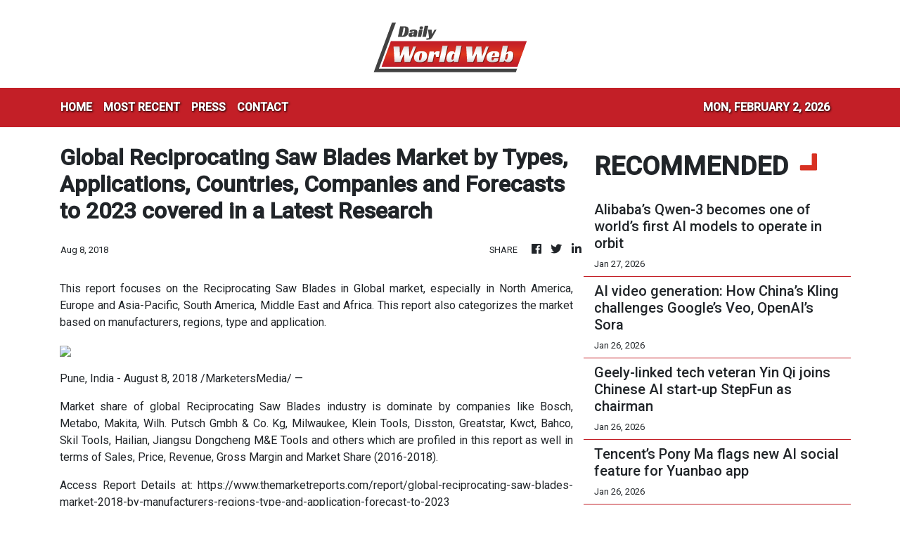

--- FILE ---
content_type: text/html; charset=utf-8
request_url: https://us-central1-vertical-news-network.cloudfunctions.net/get/fetch-include-rss
body_size: 36015
content:
[
  {
    "id": 113208920,
    "title": "China gives Apple ‘best iPhone quarter in history’ with 38% revenue growth",
    "summary": "China has emerged as the brightest spot in Apple’s quarterly earnings, as the US tech giant achieved record iPhone revenue in the world’s largest smartphone market.\nRevenue in Apple’s Greater China region, which comprises mainland China, Hong Kong and Taiwan, surged 38 per cent from a year earlier in the first quarter of fiscal 2026, which ended December 27, the Cupertino-based company said on Friday.\nThat growth, more than double the company’s overall 16 per cent quarterly revenue increase,...",
    "slug": "china-gives-apple-best-iphone-quarter-in-history-with-38-revenue-growth",
    "link": "https://www.scmp.com/tech/big-tech/article/3341841/china-gives-apple-best-iphone-quarter-history-38-revenue-growth?utm_source=rss_feed",
    "date_published": "2026-01-30T10:00:25.000Z",
    "images": "https://cdn.i-scmp.com/sites/default/files/styles/1280x720/public/d8/images/canvas/2026/01/30/7a32d93c-a716-4436-877a-ab54d85cc83d_109e65ec.jpg?itok=GHUaLRbF&v=1769764799",
    "categories": "3492,4637,1005,1432,1436,2688,3484,3493,3552,3563,3566,4645,4654,4671,4728,4743,4751,4752,4758,4771,4772,4779,4780,4794,4795,4796,4797",
    "img_id": "0",
    "caption": "",
    "country": "China",
    "source_type": "rss",
    "source": "South China Morning Post"
  },
  {
    "id": 113110168,
    "title": "Alibaba’s T-Head unit unveils details of AI chip designed to rival Nvidia’s GPUs",
    "summary": "Alibaba Group Holding’s semiconductor design arm, T-Head, on Thursday unveiled details of its advanced artificial intelligence chip with capabilities said to be on par with Nvidia’s H20, days after the unit was reportedly being prepared for a potential spin-off and public listing.\nAccording to information on T-Head’s website, the Zhenwu 810E was a “fully self-developed” parallel processing unit (PPU), an application-specific integrated circuit designed for both AI training and inference. Alibaba...",
    "slug": "alibabas-thead-unit-unveils-details-of-ai-chip-designed-to-rival-nvidias-gpus",
    "link": "https://www.scmp.com/tech/big-tech/article/3341703/alibabas-t-head-unit-unveils-details-ai-chip-designed-rival-nvidias-gpus?utm_source=rss_feed",
    "date_published": "2026-01-29T10:00:30.000Z",
    "images": "https://cdn.i-scmp.com/sites/default/files/styles/1280x720/public/d8/images/canvas/2026/01/29/daa4490a-0254-4c8c-8983-7511c7972f2b_55f853ef.jpg?itok=w2fT3T43&v=1769679902",
    "categories": "3492,4637,1005,1432,1436,2688,3484,3493,3552,3563,3566,4645,4654,4671,4728,4743,4751,4752,4758,4771,4772,4779,4780,4794,4795,4796,4797",
    "img_id": "0",
    "caption": "",
    "country": "China",
    "source_type": "rss",
    "source": "South China Morning Post"
  },
  {
    "id": 113110169,
    "title": "Nvidia wins approval for Taiwan headquarters to secure AI chip supply",
    "summary": "The Taiwan government has cleared Nvidia to establish a NT$3.3 billion (US$105 million) headquarters on the island that produces most of the world’s advanced semiconductors, which the Silicon Valley chip designer will need to feed the red-hot global artificial intelligence sector.\nNvidia would use the Taipei site for a “commercial office” building and the acquisition of land for a “comprehensive business park”, the island’s Ministry of Economic Affairs announced on Wednesday.\nThe approval came a...",
    "slug": "nvidia-wins-approval-for-taiwan-headquarters-to-secure-ai-chip-supply",
    "link": "https://www.scmp.com/tech/big-tech/article/3341644/nvidia-wins-approval-taiwan-headquarters-secure-ai-chip-supply?utm_source=rss_feed",
    "date_published": "2026-01-29T09:00:17.000Z",
    "images": "https://cdn.i-scmp.com/sites/default/files/styles/1280x720/public/d8/images/canvas/2026/01/29/572e34df-9b90-46da-80cf-2de48a2475f3_ec184af1.jpg?itok=MmDCG2ru&v=1769667063",
    "categories": "3492,4637,1005,1432,1436,2688,3484,3493,3552,3563,3566,4645,4654,4671,4728,4743,4751,4752,4758,4771,4772,4779,4780,4794,4795,4796,4797",
    "img_id": "0",
    "caption": "",
    "country": "China",
    "source_type": "rss",
    "source": "South China Morning Post"
  },
  {
    "id": 113036387,
    "title": "Hygon’s chips ‘safe’ from AMD security flaw amid China’s tech self-reliance drive",
    "summary": "Chips from Chinese semiconductor designer Hygon Information Technology were found unaffected by a recently disclosed vulnerability in products developed by its US tech licenser and former joint venture partner Advanced Micro Devices (AMD), according to analysts, which showed progress in China’s self-reliance drive.\nHygon’s central processing units (CPUs), which were developed under a licence to use AMD’s X86-based Zen chip architecture, did not have the hardware security flaw that affected a...",
    "slug": "hygons-chips-safe-from-amd-security-flaw-amid-chinas-tech-selfreliance-drive",
    "link": "https://www.scmp.com/tech/tech-trends/article/3341570/hygons-chips-safe-amd-security-flaw-amid-chinas-tech-self-reliance-drive?utm_source=rss_feed",
    "date_published": "2026-01-28T14:00:12.000Z",
    "images": "https://cdn.i-scmp.com/sites/default/files/styles/1280x720/public/d8/images/canvas/2026/01/28/c2b7de78-d1f9-450b-8d03-a32821e57327_cc0a6030.jpg?itok=aE2A0UmD&v=1769599275",
    "categories": "3492,4637,1005,1432,1436,2688,3484,3493,3552,3563,3566,4645,4654,4671,4728,4743,4751,4752,4758,4771,4772,4779,4780,4794,4795,4796,4797",
    "img_id": "0",
    "caption": "",
    "country": "China",
    "source_type": "rss",
    "source": "South China Morning Post"
  },
  {
    "id": 113036388,
    "title": "Beijing weighs H200 imports amid uncertainty for China tech giants",
    "summary": "Beijing has begun approving imports of Nvidia’s H200 graphics processing units (GPUs), according to two sources familiar with the matter, ending regulatory uncertainty over the US tech giant’s second most powerful artificial intelligence chip.\nThe first batch was expected to go to Big Tech companies, which were in urgent need of the GPU, a source said. However, access for state-backed companies, such as telecommunication network operators, was expected to remain under tight control, the source...",
    "slug": "beijing-weighs-h200-imports-amid-uncertainty-for-china-tech-giants",
    "link": "https://www.scmp.com/tech/big-tech/article/3341568/beijing-clears-nvidias-h200-imports-ending-chip-uncertainty-china-tech-giants?utm_source=rss_feed",
    "date_published": "2026-01-28T12:00:12.000Z",
    "images": "https://cdn.i-scmp.com/sites/default/files/styles/1280x720/public/d8/images/canvas/2026/01/28/f5c094ae-6f9d-448d-9b71-6f78061cc37a_8f28bba6.jpg?itok=lycOXGof&v=1769598137",
    "categories": "3492,4637,1005,1432,1436,2688,3484,3493,3552,3563,3566,4645,4654,4671,4728,4743,4751,4752,4758,4771,4772,4779,4780,4794,4795,4796,4797",
    "img_id": "0",
    "caption": "",
    "country": "China",
    "source_type": "rss",
    "source": "South China Morning Post"
  },
  {
    "id": 113036389,
    "title": "‘Teach our children well’: Jack Ma urges changes to China’s rural education in AI era",
    "summary": "Education in China’s countryside should shift away from rote-based learning to focus on nurturing curiosity and creativity in the artificial intelligence era, Alibaba Group Holding founder Jack Ma said in a meeting with rural teachers on Monday.\nIn remarks published by the Jack Ma Foundation on Tuesday, former English teacher Ma said the dawn of the AI era posed a challenge for rural education, but also presented an opportunity to “return to the fundamentals of education”. Alibaba owns the South...",
    "slug": "teach-our-children-well-jack-ma-urges-changes-to-chinas-rural-education-in-ai-era",
    "link": "https://www.scmp.com/tech/tech-trends/article/3341543/teach-our-children-well-jack-ma-urges-changes-chinas-rural-education-ai-era?utm_source=rss_feed",
    "date_published": "2026-01-28T11:00:09.000Z",
    "images": "https://cdn.i-scmp.com/sites/default/files/styles/1280x720/public/d8/images/canvas/2026/01/28/d2c6998a-3fc9-450f-b854-1a07fb5d070a_68cfa2c6.jpg?itok=4Z3ZTBtH&v=1769591014",
    "categories": "3492,4637,1005,1432,1436,2688,3484,3493,3552,3563,3566,4645,4654,4671,4728,4743,4751,4752,4758,4771,4772,4779,4780,4794,4795,4796,4797",
    "img_id": "0",
    "caption": "",
    "country": "China",
    "source_type": "rss",
    "source": "South China Morning Post"
  },
  {
    "id": 112976662,
    "title": "Iluvatar CoreX targets Nvidia’s Rubin with GPU road map amid China chip push",
    "summary": "Chinese chip designer Shanghai Iluvatar CoreX Semiconductor has unveiled a multi-year graphics processing unit (GPU) architecture road map, aiming to surpass Nvidia’s next-generation Rubin platform within two years, amid the country’s push for semiconductor self-reliance.\nThe company said its Tianshu architecture had outperformed Nvidia’s Hopper platform last year, while a second architecture, Tianxuan, would be built to benchmark against the US firm’s Blackwell platform. A third, Tianji, was...",
    "slug": "iluvatar-corex-targets-nvidias-rubin-with-gpu-road-map-amid-china-chip-push",
    "link": "https://www.scmp.com/tech/big-tech/article/3341368/iluvatar-corex-targets-nvidias-rubin-gpu-road-map-amid-china-chip-push?utm_source=rss_feed",
    "date_published": "2026-01-27T13:00:13.000Z",
    "images": "https://cdn.i-scmp.com/sites/default/files/styles/1280x720/public/d8/images/canvas/2026/01/27/aaf5654b-45e7-484f-8ee5-27db8dd1a2e1_3a3d14c2.jpg?itok=G4Yg3Clp&v=1769495486",
    "categories": "3492,4637,1005,1432,1436,2688,3484,3493,3552,3563,3566,4645,4654,4671,4728,4743,4751,4752,4758,4771,4772,4779,4780,4794,4795,4796,4797",
    "img_id": "0",
    "caption": "",
    "country": "China",
    "source_type": "rss",
    "source": "South China Morning Post"
  },
  {
    "id": 112952841,
    "title": "China’s Alibaba, Moonshot claim latest flagship AI models challenge OpenAI, Google",
    "summary": "Alibaba Group Holding and Moonshot AI have unveiled their latest flagship artificial intelligence models, narrowing the gap with US industry leaders OpenAI and Google DeepMind.\nThe new models from two of China’s leading AI developers mark the first major Chinese model releases of this year, as industry observers continue to closely monitor the gap between the US and China in developing cutting-edge foundational models.\nAlibaba Cloud announced its biggest-ever model, Qwen3-Max-Thinking, on...",
    "slug": "chinas-alibaba-moonshot-claim-latest-flagship-ai-models-challenge-openai-google",
    "link": "https://www.scmp.com/tech/big-tech/article/3341380/chinas-alibaba-moonshot-claim-latest-flagship-ai-models-challenge-openai-google?utm_source=rss_feed",
    "date_published": "2026-01-27T09:30:08.000Z",
    "images": "https://cdn.i-scmp.com/sites/default/files/styles/1280x720/public/d8/images/canvas/2026/01/27/a5ffe455-7885-40c3-b2e0-9b2a2c7ae845_da6c926c.jpg?itok=CVJ_pTLg&v=1769498970",
    "categories": "3492,4637,1005,1432,1436,2688,3484,3493,3552,3563,3566,4645,4654,4671,4728,4743,4751,4752,4758,4771,4772,4779,4780,4794,4795,4796,4797",
    "img_id": "0",
    "caption": "",
    "country": "China",
    "source_type": "rss",
    "source": "South China Morning Post"
  },
  {
    "id": 112952842,
    "title": "China’s Baidu merges key app businesses to drive consumer AI push",
    "summary": "Baidu has merged two of its consumer app businesses into a new artificial intelligence-focused unit, stepping up its push into China’s fast-evolving and fiercely contested market for consumer AI applications.\nThe company combined its online document-sharing business Wenku and consumer-oriented cloud storage operation Wangpan to form the Personal Super Intelligence Business Group (PSIG), according to a source familiar with the matter. The move marks one of Baidu’s largest reorganisations in the...",
    "slug": "chinas-baidu-merges-key-app-businesses-to-drive-consumer-ai-push",
    "link": "https://www.scmp.com/tech/big-tech/article/3341294/chinas-baidu-merges-key-app-businesses-drive-consumer-ai-push?utm_source=rss_feed",
    "date_published": "2026-01-27T09:00:09.000Z",
    "images": "https://cdn.i-scmp.com/sites/default/files/styles/1280x720/public/d8/images/canvas/2026/01/26/89594822-1f0d-4f49-97b5-8795c02514ad_71236f62.jpg?itok=JpVO0nx9&v=1769432598",
    "categories": "3492,4637,1005,1432,1436,2688,3484,3493,3552,3563,3566,4645,4654,4671,4728,4743,4751,4752,4758,4771,4772,4779,4780,4794,4795,4796,4797",
    "img_id": "0",
    "caption": "",
    "country": "China",
    "source_type": "rss",
    "source": "South China Morning Post"
  },
  {
    "id": 112952843,
    "title": "Alibaba’s Qwen-3 becomes one of world’s first AI models to operate in orbit",
    "summary": "Alibaba Cloud’s Qwen-3 became one of the world’s first general-purpose artificial intelligence models to be uploaded and operated in orbit, marking a milestone in China’s bid to lead the nascent space-based computing sector.\nChinese aerospace start-up Adaspace Technology successfully deployed Qwen-3 to a space computing centre in orbit where it executed multiple inference tasks in November, according to company executive vice-president Wang Yabo, who spoke at a conference on Monday, as reported...",
    "slug": "alibabas-qwen3-becomes-one-of-worlds-first-ai-models-to-operate-in-orbit",
    "link": "https://www.scmp.com/tech/tech-trends/article/3341388/alibabas-qwen-3-becomes-worlds-first-ai-model-operate-orbit?utm_source=rss_feed",
    "date_published": "2026-01-27T08:00:25.000Z",
    "images": "https://cdn.i-scmp.com/sites/default/files/styles/1280x720/public/d8/images/canvas/2026/01/27/afac3fcc-b3ed-48f2-9358-e83dc4c493c9_1e5dcda7.jpg?itok=_TpKCowc&v=1769501921",
    "categories": "3492,4637,1005,1432,1436,2688,3484,3493,3552,3563,3566,4645,4654,4671,4728,4743,4751,4752,4758,4771,4772,4779,4780,4794,4795,4796,4797",
    "img_id": "0",
    "caption": "",
    "country": "China",
    "source_type": "rss",
    "source": "South China Morning Post"
  },
  {
    "id": 112952844,
    "title": "AI video generation: How China’s Kling challenges Google’s Veo, OpenAI’s Sora",
    "summary": "As AI video generation has evolved from a curiosity to a productivity tool embraced by serious creators, the Kling platform developed by China’s Kuaishou has landed firmly in the top tier alongside Google’s Veo and OpenAI’s Sora.\nKling has rapidly grown into a meaningful new business line for the company – long a runner-up to TikTok owner ByteDance in China’s short video arena – since its launch in June 2024, reaching about 12 million monthly active users and annual recurring revenue of roughly...",
    "slug": "ai-video-generation-how-chinas-kling-challenges-googles-veo-openais-sora",
    "link": "https://www.scmp.com/tech/big-tech/article/3341164/ai-video-generation-how-chinas-kling-challenges-googles-veo-openais-sora?utm_source=rss_feed",
    "date_published": "2026-01-26T13:30:10.000Z",
    "images": "https://cdn.i-scmp.com/sites/default/files/styles/1280x720/public/d8/images/canvas/2026/01/25/51c9012d-34d7-4306-8e2a-f8d18f59336c_aa775386.jpg?itok=AUDv8X61&v=1769338764",
    "categories": "3492,4637,1005,1432,1436,2688,3484,3493,3552,3563,3566,4645,4654,4671,4728,4743,4751,4752,4758,4771,4772,4779,4780,4794,4795,4796,4797",
    "img_id": "0",
    "caption": "",
    "country": "China",
    "source_type": "rss",
    "source": "South China Morning Post"
  },
  {
    "id": 112952845,
    "title": "Geely-linked tech veteran Yin Qi joins Chinese AI start-up StepFun as chairman",
    "summary": "Chinese artificial intelligence start-up StepFun has appointed Yin Qi, the co-founder and former CEO of Megvii, as its chairman, as the company wraps up a 5 billion yuan (US$690 million) Series B+ funding round and sharpens its focus on so-called “physical AI” – artificial intelligence designed to power real-world machines such as cars and robots.\nYin, a prominent figure from China’s first wave of computer-vision start-ups, is also chairman of Qianli Technology, a Geely-backed smart-driving...",
    "slug": "geelylinked-tech-veteran-yin-qi-joins-chinese-ai-startup-stepfun-as-chairman",
    "link": "https://www.scmp.com/tech/big-tech/article/3341257/geely-linked-tech-veteran-yin-qi-joins-chinese-ai-start-stepfun-chairman?utm_source=rss_feed",
    "date_published": "2026-01-26T13:00:10.000Z",
    "images": "https://cdn.i-scmp.com/sites/default/files/styles/1280x720/public/d8/images/canvas/2026/01/26/f06dc825-fa6a-475a-a1f0-adff25868671_68d9abb0.jpg?itok=yBlY58Bj&v=1769418516",
    "categories": "3492,4637,1005,1432,1436,2688,3484,3493,3552,3563,3566,4645,4654,4671,4728,4743,4751,4752,4758,4771,4772,4779,4780,4794,4795,4796,4797",
    "img_id": "0",
    "caption": "",
    "country": "China",
    "source_type": "rss",
    "source": "South China Morning Post"
  },
  {
    "id": 112952846,
    "title": "Tencent’s Pony Ma flags new AI social feature for Yuanbao app",
    "summary": "Pony Ma Huateng, founder and CEO of Chinese tech giant Tencent Holdings, has teased a new artificial intelligence-powered social feature in the company’s latest push to keep pace in China’s intensifying AI race.\nIn an internal address to staff, Ma said Tencent was beta testing a new social tool inside its AI assistant app Yuanbao, and encouraged employees to try it out and help debug the feature, according to Tencent staff who attended the meeting.\nThe feature, known in Chinese as Yuanbao Pai,...",
    "slug": "tencents-pony-ma-flags-new-ai-social-feature-for-yuanbao-app",
    "link": "https://www.scmp.com/tech/big-tech/article/3341288/tencents-pony-ma-flags-new-ai-social-feature-yuanbao-app?utm_source=rss_feed",
    "date_published": "2026-01-26T12:24:49.000Z",
    "images": "https://cdn.i-scmp.com/sites/default/files/styles/1280x720/public/d8/images/canvas/2026/01/26/fb88916f-ad4d-4644-8835-d34e91d35034_f8d2f455.jpg?itok=NxWjMBZK&v=1769430287",
    "categories": "3492,4637,1005,1432,1436,2688,3484,3493,3552,3563,3566,4645,4654,4671,4728,4743,4751,4752,4758,4771,4772,4779,4780,4794,4795,4796,4797",
    "img_id": "0",
    "caption": "",
    "country": "China",
    "source_type": "rss",
    "source": "South China Morning Post"
  },
  {
    "id": 112887259,
    "title": "China’s Eyou opens world’s first automated line for humanoid robot joints",
    "summary": "China’s Eyou Robot Technology has launched the world’s first automated production line for robot joints, positioning itself to capture growth ahead of a projected surge in humanoid robot shipments.\nThe plant, based in Pudong, Shanghai, opened last Wednesday with an annual capacity of 100,000 units, with scope to triple output.\nFounded in 2018, Eyou supplies domestic humanoid robot makers, including industry leader AgiBot. The company achieved mass production of its products in 2023, with annual...",
    "slug": "chinas-eyou-opens-worlds-first-automated-line-for-humanoid-robot-joints",
    "link": "https://www.scmp.com/tech/big-tech/article/3341229/chinas-eyou-opens-worlds-first-automated-line-humanoid-robot-joints?utm_source=rss_feed",
    "date_published": "2026-01-26T09:00:14.000Z",
    "images": "https://cdn.i-scmp.com/sites/default/files/styles/1280x720/public/d8/images/canvas/2026/01/26/79136aa3-3045-43b2-88e2-d6166713b011_f1a04ceb.jpg?itok=B5cLHNC4&v=1769408701",
    "categories": "3492,4637,1005,1432,1436,2688,3484,3493,3552,3563,3566,4645,4654,4671,4728,4743,4751,4752,4758,4771,4772,4779,4780,4794,4795,4796,4797",
    "img_id": "0",
    "caption": "",
    "country": "China",
    "source_type": "rss",
    "source": "South China Morning Post"
  },
  {
    "id": 112769188,
    "title": "Jensen Huang celebrates Lunar New Year with Nvidia employees in Shanghai",
    "summary": "Jensen Huang marked the coming Lunar New Year with Nvidia employees in Shanghai on Saturday, as the CEO of the world’s most valuable company made his first trip to China in 2026 amid uncertainties around its H200 graphics processing unit (GPU).\nHuang received a rock-star welcome when he joined Nvidia’s annual Lunar New Year celebration, according to two employees who asked not to be named as they were not authorised to speak to the media. Huang gave a speech and handed out tangerines that he...",
    "slug": "jensen-huang-celebrates-lunar-new-year-with-nvidia-employees-in-shanghai",
    "link": "https://www.scmp.com/tech/big-tech/article/3341148/jensen-huang-celebrates-lunar-new-year-nvidia-employees-shanghai?utm_source=rss_feed",
    "date_published": "2026-01-25T06:22:17.000Z",
    "images": "https://cdn.i-scmp.com/sites/default/files/styles/1280x720/public/d8/images/canvas/2026/01/25/871a3536-2c0d-4dde-b12d-0bc468787849_68a4e90c.jpg?itok=wcDj68ix&v=1769322136",
    "categories": "3492,4637,1005,1432,1436,2688,3484,3493,3552,3563,3566,4645,4654,4671,4728,4743,4751,4752,4758,4771,4772,4779,4780,4794,4795,4796,4797",
    "img_id": "0",
    "caption": "",
    "country": "China",
    "source_type": "rss",
    "source": "South China Morning Post"
  },
  {
    "id": 112625953,
    "title": "Alibaba, Baidu’s IPO plans for AI chip design units heighten China’s self-reliance drive",
    "summary": "The plans of Alibaba Group Holding and Baidu to list their semiconductor design units could intensify competition with other domestic artificial intelligence chip developers to unseat Nvidia as the country’s top supplier of high-performance AI processors, according to analysts.\nThe two Chinese internet peers’ initiatives reflected the strong investor appetite for AI chip firms and growing demand for alternative computing resources in the domestic AI sector, as Beijing pushed for greater...",
    "slug": "alibaba-baidus-ipo-plans-for-ai-chip-design-units-heighten-chinas-selfreliance-drive",
    "link": "https://www.scmp.com/tech/big-tech/article/3341048/alibaba-baidus-ipo-plans-ai-chip-design-units-heighten-chinas-self-reliance-drive?utm_source=rss_feed",
    "date_published": "2026-01-24T03:00:17.000Z",
    "images": "https://cdn.i-scmp.com/sites/default/files/styles/1280x720/public/d8/images/canvas/2026/01/23/1564d4a0-175a-4226-a2f0-09ed355dd126_6c8bd0dd.jpg?itok=kB4eXXKb&v=1769172352",
    "categories": "3492,4637,1005,1432,1436,2688,3484,3493,3552,3563,3566,4645,4654,4671,4728,4743,4751,4752,4758,4771,4772,4779,4780,4794,4795,4796,4797",
    "img_id": "0",
    "caption": "",
    "country": "China",
    "source_type": "rss",
    "source": "South China Morning Post"
  },
  {
    "id": 112559051,
    "title": "Computing constraints force China’s Zhipu to restrict sign-ups for AI coding service",
    "summary": "Zhipu AI, known internationally as Z.ai, is restricting sign-ups for its new flagship artificial intelligence coding product, as existing users face performance issues amid a computing crunch that continues to beset Chinese AI firms.\nOn Wednesday, the Beijing-based firm announced in a WeChat post that it would limit new sign-ups for its GLM Coding Plan to 20 per cent of existing levels and crack down on “malicious” use.\nThis issue reflected the challenge faced by a growing number of Chinese AI...",
    "slug": "computing-constraints-force-chinas-zhipu-to-restrict-signups-for-ai-coding-service",
    "link": "https://www.scmp.com/tech/tech-trends/article/3341000/computing-constraints-force-chinas-zhipu-restrict-sign-ups-ai-coding-service?utm_source=rss_feed",
    "date_published": "2026-01-23T09:00:21.000Z",
    "images": "https://cdn.i-scmp.com/sites/default/files/styles/1280x720/public/d8/images/canvas/2026/01/23/63f52b09-4aab-4e52-b858-8a51da28a795_564c2a69.jpg?itok=4G7T-L-A&v=1769158818",
    "categories": "3492,4637,1005,1432,1436,2688,3484,3493,3552,3563,3566,4645,4654,4671,4728,4743,4751,4752,4758,4771,4772,4779,4780,4794,4795,4796,4797",
    "img_id": "0",
    "caption": "",
    "country": "China",
    "source_type": "rss",
    "source": "South China Morning Post"
  },
  {
    "id": 112472609,
    "title": "Chinese AI chipmaker Moore Threads sees tripling of revenue amid self-sufficiency push",
    "summary": "Moore Threads, one of China’s artificial intelligence chip champions, expects to report a tripling of revenue for 2025, reflecting how local semiconductor firms are expanding rapidly amid Beijing’s push for self-sufficiency.\nThe company, founded in 2020 by Nvidia’s former China head Zhang Jianzhong, said it expected revenue to land between 1.45 billion yuan (US$208 million) and 1.52 billion yuan after surging between 231 per cent and 247 per cent compared with 2024, according to a stock exchange...",
    "slug": "chinese-ai-chipmaker-moore-threads-sees-tripling-of-revenue-amid-selfsufficiency-push",
    "link": "https://www.scmp.com/tech/big-tech/article/3340836/chinese-ai-chipmaker-moore-threads-sees-tripling-revenue-amid-self-sufficiency-push?utm_source=rss_feed",
    "date_published": "2026-01-22T10:30:09.000Z",
    "images": "https://cdn.i-scmp.com/sites/default/files/styles/1280x720/public/d8/images/canvas/2026/01/22/4b9126f3-2abb-4691-936b-68c316a610f6_5222af44.jpg?itok=RZ1gb6mj&v=1769072354",
    "categories": "3492,4637,1005,1432,1436,2688,3484,3493,3552,3563,3566,4645,4654,4671,4728,4743,4751,4752,4758,4771,4772,4779,4780,4794,4795,4796,4797",
    "img_id": "0",
    "caption": "",
    "country": "China",
    "source_type": "rss",
    "source": "South China Morning Post"
  },
  {
    "id": 112426562,
    "title": "China tech’s GPU dilemma: pay more for black-market H200s, or use slower local AI chips",
    "summary": "Chinese AI companies wanting high-performance artificial intelligence chips from Nvidia are facing a dilemma: source them from the black market at much higher prices, or accept lower performance domestic alternatives from the likes of Huawei Technologies.\nThat is because Chinese customs officials are currently holding Nvidia’s H200 chips at the border, despite Washington granting approval for the US company to ship its second most advanced graphics processing unit (GPU) to China, according to...",
    "slug": "china-techs-gpu-dilemma-pay-more-for-blackmarket-h200s-or-use-slower-local-ai-chips",
    "link": "https://www.scmp.com/tech/big-tech/article/3340810/china-techs-gpu-dilemma-pay-more-h200-black-market-or-accept-slower-local-ai-chips?utm_source=rss_feed",
    "date_published": "2026-01-22T07:30:03.000Z",
    "images": "https://cdn.i-scmp.com/sites/default/files/styles/1280x720/public/d8/images/canvas/2026/01/22/c8b58163-081d-4a4e-afcf-35132dc01994_5a566e09.jpg?itok=464xtiYp&v=1769066819",
    "categories": "3492,4637,1005,1432,1436,2688,3484,3493,3552,3563,3566,4645,4654,4671,4728,4743,4751,4752,4758,4771,4772,4779,4780,4794,4795,4796,4797",
    "img_id": "0",
    "caption": "",
    "country": "China",
    "source_type": "rss",
    "source": "South China Morning Post"
  },
  {
    "id": 112296112,
    "title": "Global memory chip crunch to persist even as Samsung, SK Hynix, Micron boost production",
    "summary": "Significant worldwide shortages of memory chips are expected to persist well into 2027, according to analysts, even as the sector’s top manufacturers – Samsung Electronics, SK Hynix and Micron Technology – move to boost production capacity.\nAccording to a report by Hangzhou-based Zheshang Securities, industry expansion plans through 2026 and 2027 were unlikely to bridge the global supply gap.\nMicron on Saturday said it aimed to meet global memory chip demand via its US$1.8 billion acquisition of...",
    "slug": "global-memory-chip-crunch-to-persist-even-as-samsung-sk-hynix-micron-boost-production",
    "link": "https://www.scmp.com/tech/tech-trends/article/3340568/global-memory-chip-crunch-persist-even-samsung-sk-hynix-micron-boost-production?utm_source=rss_feed",
    "date_published": "2026-01-21T00:15:09.000Z",
    "images": "https://cdn.i-scmp.com/sites/default/files/styles/1280x720/public/d8/images/canvas/2026/01/20/f0414aa9-7358-47ed-9c97-5fe5aca1a4ea_33885f07.jpg?itok=i0j-yS6V&v=1768904412",
    "categories": "3492,4637,1005,1432,1436,2688,3484,3493,3552,3563,3566,4645,4654,4671,4728,4743,4751,4752,4758,4771,4772,4779,4780,4794,4795,4796,4797",
    "img_id": "0",
    "caption": "",
    "country": "China",
    "source_type": "rss",
    "source": "South China Morning Post"
  },
  {
    "id": 112280842,
    "title": "Harbour BioMed stake in US drug developer Spruce shows Chinese firms’ growing clout",
    "summary": "Shanghai-based Harbour BioMed’s acquisition of a stake in US-based Spruce Biosciences is the latest example of China’s novel drug developers progressing from one-time licensing deals into long-lasting equity partnerships with overseas partners.\nThe deal, detailed in a Hong Kong stock exchange filing on Monday, also showed Chinese firms’ growing clout on the global pharmaceutical stage, analysts said.\n“The coming years will see more Chinese biotech firms engaging in equity investments and joint...",
    "slug": "harbour-biomed-stake-in-us-drug-developer-spruce-shows-chinese-firms-growing-clout",
    "link": "https://www.scmp.com/business/china-business/article/3340489/harbour-biomed-stake-us-drug-firm-spruce-shows-chinese-firms-growing-clout-analysts-say?utm_source=rss_feed",
    "date_published": "2026-01-20T23:30:12.000Z",
    "images": "https://cdn.i-scmp.com/sites/default/files/styles/1280x720/public/d8/images/canvas/2026/01/20/10c183bc-6811-47e1-b4cb-801fb2b50e90_8d8666f6.jpg?itok=nPzr5LH4&v=1768875862",
    "categories": "3492,4637,1005,1432,1436,2688,3484,3493,3552,3563,3566,4645,4654,4671,4728,4743,4751,4752,4758,4771,4772,4779,4780,4794,4795,4796,4797",
    "img_id": "0",
    "caption": "",
    "country": "China",
    "source_type": "rss",
    "source": "South China Morning Post"
  },
  {
    "id": 112227611,
    "title": "China Telecom develops country’s first MoE models trained entirely on Huawei’s AI chips",
    "summary": "State-owned China Telecom has developed the country’s first artificial intelligence models with the innovative Mixture-of-Experts (MoE) architecture that are trained entirely on advanced chips from Huawei Technologies.\nThis marked the first time a Chinese developer publicly validated the feasibility of using only Huawei chips to train AI models with MoE architecture, which has become widely adopted because of its ability to deliver high performance with fewer computational resources.\nThe...",
    "slug": "china-telecom-develops-countrys-first-moe-models-trained-entirely-on-huaweis-ai-chips",
    "link": "https://www.scmp.com/tech/big-tech/article/3340591/china-telecom-develops-countrys-first-moe-models-trained-entirely-huaweis-ai-chips?utm_source=rss_feed",
    "date_published": "2026-01-20T14:00:12.000Z",
    "images": "https://cdn.i-scmp.com/sites/default/files/styles/1280x720/public/d8/images/canvas/2026/01/20/1bdb95d5-ee29-4176-a7a5-714228ddec5e_b2715e9a.jpg?itok=zjTKAzDI&v=1768912504",
    "categories": "3492,4637,1005,1432,1436,2688,3484,3493,3552,3563,3566,4645,4654,4671,4728,4743,4751,4752,4758,4771,4772,4779,4780,4794,4795,4796,4797",
    "img_id": "0",
    "caption": "",
    "country": "China",
    "source_type": "rss",
    "source": "South China Morning Post"
  },
  {
    "id": 112218041,
    "title": "China signals global AI push as MiniMax CEO joins meeting with Premier Li Qiang",
    "summary": "The CEO of Chinese artificial intelligence company MiniMax met Premier Li Qiang on Monday, becoming the second representative from a foundational AI model developer to meet with the national leader after Liang Wenfeng, founder of DeepSeek, a year ago.\nThe appearance of 36-year-old Yan Junjie along with eight other leading figures from China’s business, culture and education spheres underscored the rapid ascent of the newly minted billionaire, who steered his company founded just four years ago...",
    "slug": "china-signals-global-ai-push-as-minimax-ceo-joins-meeting-with-premier-li-qiang",
    "link": "https://www.scmp.com/tech/policy/article/3340515/china-signals-global-ai-push-minimax-ceo-joins-meeting-premier-li-qiang?utm_source=rss_feed",
    "date_published": "2026-01-20T06:17:18.000Z",
    "images": "https://cdn.i-scmp.com/sites/default/files/styles/1280x720/public/d8/images/canvas/2026/01/20/18733888-dc44-41b2-bcaa-01691e1e0721_a4aea4d7.jpg?itok=2xbMImfZ&v=1768889837",
    "categories": "3492,4637,1005,1432,1436,2688,3484,3493,3552,3563,3566,4645,4654,4671,4728,4743,4751,4752,4758,4771,4772,4779,4780,4794,4795,4796,4797",
    "img_id": "0",
    "caption": "",
    "country": "China",
    "source_type": "rss",
    "source": "South China Morning Post"
  },
  {
    "id": 112198548,
    "title": "DeepSeek technique to improve AI’s ability to ‘read’ long texts questioned by new research",
    "summary": "A group of researchers from China and Japan has challenged a method unveiled several months ago by Chinese artificial intelligence start-up DeepSeek that was designed to improve AI’s ability to handle long blocks of text, marking a rare case of the company’s research being publicly questioned.\nThe DeepSeek-OCR (optical character recognition) method, designed to compress text by using visual representations, potentially revolutionising how AI models handle long texts, was flawed due to...",
    "slug": "deepseek-technique-to-improve-ais-ability-to-read-long-texts-questioned-by-new-research",
    "link": "https://www.scmp.com/tech/tech-trends/article/3340494/deepseek-technique-improve-ais-ability-read-long-texts-questioned-new-research?utm_source=rss_feed",
    "date_published": "2026-01-20T03:42:12.000Z",
    "images": "https://cdn.i-scmp.com/sites/default/files/styles/1280x720/public/d8/images/canvas/2026/01/20/387ba2d3-5da5-48dc-8bb8-77364b9a5b99_ed6983ee.jpg?itok=OP3g3esf&v=1768880401",
    "categories": "3492,4637,1005,1432,1436,2688,3484,3493,3552,3563,3566,4645,4654,4671,4728,4743,4751,4752,4758,4771,4772,4779,4780,4794,4795,4796,4797",
    "img_id": "0",
    "caption": "",
    "country": "China",
    "source_type": "rss",
    "source": "South China Morning Post"
  },
  {
    "id": 112119935,
    "title": "Will Trump’s new industrial policy make a tough global memory chip shortage worse?",
    "summary": "The shortages and associated price increase in the global memory chip sector could potentially intensify, as the US government threatened to impose hefty new tariffs on some major foreign manufacturers.\nSpeaking at Friday’s groundbreaking ceremony for Micron Technology’s US$100 billion factory in New York, US Commerce Secretary Howard Lutnick warned that memory chipmakers – without naming any company – had two options: “They can pay 100 per cent tariff, or they can build in America.”\nLutnick...",
    "slug": "will-trumps-new-industrial-policy-make-a-tough-global-memory-chip-shortage-worse",
    "link": "https://www.scmp.com/tech/tech-trends/article/3340428/global-memory-chip-crunch-set-intensify-amid-trumps-new-industrial-policy?utm_source=rss_feed",
    "date_published": "2026-01-19T11:00:10.000Z",
    "images": "https://cdn.i-scmp.com/sites/default/files/styles/1280x720/public/d8/images/canvas/2026/01/19/45645018-b2fd-4898-95a7-c69588406192_d2a45fc8.jpg?itok=vy_FWzrz&v=1768813635",
    "categories": "3492,4637,1005,1432,1436,2688,3484,3493,3552,3563,3566,4645,4654,4671,4728,4743,4751,4752,4758,4771,4772,4779,4780,4794,4795,4796,4797",
    "img_id": "0",
    "caption": "",
    "country": "China",
    "source_type": "rss",
    "source": "South China Morning Post"
  },
  {
    "id": 112001077,
    "title": "China’s tech self-sufficiency powers stock boom and helps it shake off economic malaise",
    "summary": "Nearly a year after DeepSeek’s AI breakthrough rattled global markets, mainland China is entering 2026 with a fresh wave of technological advances that are powering a stock rally, even as its economy remains fragile.\nThanks to fresh progress in sectors from commercial rockets to robotics and flying cars, Chinese tech shares have begun the new year with a bang. An onshore Nasdaq-like tech gauge has shot up almost 13 per cent so far this month, while a measure of Hong Kong-listed Chinese tech...",
    "slug": "chinas-tech-selfsufficiency-powers-stock-boom-and-helps-it-shake-off-economic-malaise",
    "link": "https://www.scmp.com/business/banking-finance/article/3340312/chinas-tech-self-sufficiency-powers-stock-boom-and-helps-it-shake-economic-malaise?utm_source=rss_feed",
    "date_published": "2026-01-18T08:30:19.000Z",
    "images": "https://cdn.i-scmp.com/sites/default/files/styles/1280x720/public/d8/images/canvas/2026/01/18/d99aebb1-91d9-49c9-814e-2848afebfeae_8c1d85d6.jpg?itok=8YFp8D6a&v=1768722105",
    "categories": "3492,4637,1005,1432,1436,2688,3484,3493,3552,3563,3566,4645,4654,4671,4728,4743,4751,4752,4758,4771,4772,4779,4780,4794,4795,4796,4797",
    "img_id": "0",
    "caption": "",
    "country": "China",
    "source_type": "rss",
    "source": "South China Morning Post"
  },
  {
    "id": 111969047,
    "title": "Tencent seeks collaboration with other major AI developers to improve tech for vulnerable users",
    "summary": "Researchers at Tencent Holdings are looking to collaborate with other major artificial intelligence developers to improve how most generative AI services, such as chatbots, interact with the elderly, left-behind children and other vulnerable users in society.\nSpecialised data sets can make AI services more helpful to vulnerable users who have become progressively reliant on them for emotional support and health assistance, according to Lu Shiyu, a senior researcher at Tencent Research Institute...",
    "slug": "tencent-seeks-collaboration-with-other-major-ai-developers-to-improve-tech-for-vulnerable-users",
    "link": "https://www.scmp.com/tech/big-tech/article/3340171/tencent-seeks-collaboration-other-major-ai-developers-improve-tech-vulnerable-users?utm_source=rss_feed",
    "date_published": "2026-01-18T06:00:17.000Z",
    "images": "https://cdn.i-scmp.com/sites/default/files/styles/1280x720/public/d8/images/canvas/2026/01/16/0e195c2b-50e3-4867-9a63-779cb787c890_4959502c.jpg?itok=LKlUUWNq&v=1768556694",
    "categories": "3492,4637,1005,1432,1436,2688,3484,3493,3552,3563,3566,4645,4654,4671,4728,4743,4751,4752,4758,4771,4772,4779,4780,4794,4795,4796,4797",
    "img_id": "0",
    "caption": "",
    "country": "China",
    "source_type": "rss",
    "source": "South China Morning Post"
  },
  {
    "id": 111923483,
    "title": "Europe’s tech strength lies in deployment, not rivalry",
    "summary": "Europe’s debate over its technological future is both timely and necessary. The centre of gravity for platform technologies, advanced semiconductors, hyperscale cloud infrastructure and artificial intelligence (AI) has undeniably shifted towards the United States and China.\nWhile the US boasts giants like Microsoft and Nvidia, and China has cultivated powerhouses like Huawei and Tencent, Europe has seen its share of the digital platform market shrink.\nHowever, viewing this shift as inevitable...",
    "slug": "europes-tech-strength-lies-in-deployment-not-rivalry",
    "link": "https://www.scmp.com/opinion/world-opinion/article/3339748/europes-tech-strength-lies-deployment-not-rivalry?utm_source=rss_feed",
    "date_published": "2026-01-17T21:30:10.000Z",
    "images": "https://cdn.i-scmp.com/sites/default/files/styles/1280x720/public/d8/images/canvas/2026/01/13/25dbf2c4-66b2-4bc1-8a3f-d968ba9221cc_3092ff3a.jpg?itok=wK18lHX9&v=1768296911",
    "categories": "3492,4637,1005,1432,1436,2688,3484,3493,3552,3563,3566,4645,4654,4671,4728,4743,4751,4752,4758,4771,4772,4779,4780,4794,4795,4796,4797",
    "img_id": "0",
    "caption": "",
    "country": "China",
    "source_type": "rss",
    "source": "South China Morning Post"
  },
  {
    "id": 111816529,
    "title": "Fighting back: Beijing builds its own ‘small yard, high fence’ to shut out US tech",
    "summary": "“Small yard, high fence” was how Jake Sullivan, national security adviser under President Joe Biden, described US tech policy towards China.\nThe approach, designed to fence off sensitive US technologies from China, was most commonly associated with export controls that, among others, restricted Chinese firms’ access to Nvidia’s advanced chips, the critical inputs for developing cutting-edge artificial intelligence systems.\nBeijing is now fighting back by taking a leaf out of that playbook. For...",
    "slug": "fighting-back-beijing-builds-its-own-small-yard-high-fence-to-shut-out-us-tech",
    "link": "https://www.scmp.com/tech/big-tech/article/3340168/fighting-back-beijing-builds-its-own-small-yard-high-fence-shut-out-us-tech?utm_source=rss_feed",
    "date_published": "2026-01-17T02:00:11.000Z",
    "images": "https://cdn.i-scmp.com/sites/default/files/styles/1280x720/public/d8/images/canvas/2026/01/16/74a28753-b125-480a-8a70-1f23b42ca302_f2e90bd9.jpg?itok=5O-X1TjY&v=1768555890",
    "categories": "3492,4637,1005,1432,1436,2688,3484,3493,3552,3563,3566,4645,4654,4671,4728,4743,4751,4752,4758,4771,4772,4779,4780,4794,4795,4796,4797",
    "img_id": "0",
    "caption": "",
    "country": "China",
    "source_type": "rss",
    "source": "South China Morning Post"
  },
  {
    "id": 111750909,
    "title": "TSMC buys up land in Arizona as Taiwan pledges US$500 billion US tech investment",
    "summary": "Taiwan has committed to driving hundreds of billions of dollars of extra investment into America’s chip industry as part of a US trade deal announced on Thursday, with the island’s biggest semiconductor producer already moving to buy more land in the US state of Arizona.\nTaiwan Semiconductor Manufacturing Company (TSMC) – the world’s largest contract chipmaker – confirmed on Thursday that it had bought a second tract of land in Arizona. The 365-hectare (901-acre) plot nearly doubles the...",
    "slug": "tsmc-buys-up-land-in-arizona-as-taiwan-pledges-us500-billion-us-tech-investment",
    "link": "https://www.scmp.com/economy/global-economy/article/3340169/tsmc-buys-land-arizona-taiwan-pledges-us500-billion-us-tech-investment?utm_source=rss_feed",
    "date_published": "2026-01-16T11:00:12.000Z",
    "images": "https://cdn.i-scmp.com/sites/default/files/styles/1280x720/public/d8/images/canvas/2026/01/16/4deeac5f-fe5b-4508-a894-8b25d4f3baea_ace5649f.jpg?itok=MNjYhHvj&v=1768555916",
    "categories": "3492,4637,1005,1432,1436,2688,3484,3493,3552,3563,3566,4645,4654,4671,4728,4743,4751,4752,4758,4771,4772,4779,4780,4794,4795,4796,4797",
    "img_id": "0",
    "caption": "",
    "country": "China",
    "source_type": "rss",
    "source": "South China Morning Post"
  },
  {
    "id": 111729736,
    "title": "China dominates global humanoid robot market with over 80% of installations",
    "summary": "China accounted for more than four out of five humanoid robot installations globally in 2025, driven by domestic start-ups AgiBot and Unitree Robotics, as mass production and commercialisation accelerated, according to a report by Counterpoint Research.\nA total of 16,000 humanoid robots were installed globally in 2025, mainly for data collection and research, as well as in the logistics, manufacturing, and automotive sectors, according to Counterpoint data released on Wednesday.\nThe market was...",
    "slug": "china-dominates-global-humanoid-robot-market-with-over-80-of-installations",
    "link": "https://www.scmp.com/tech/big-tech/article/3340142/china-dominates-global-humanoid-robot-market-over-80-installations?utm_source=rss_feed",
    "date_published": "2026-01-16T09:00:10.000Z",
    "images": "https://cdn.i-scmp.com/sites/default/files/styles/1280x720/public/d8/images/canvas/2026/01/16/6e31f684-0da2-42a4-9c46-7c45307bc34e_bbaf08c9.jpg?itok=pRLDueyd&v=1768550077",
    "categories": "3492,4637,1005,1432,1436,2688,3484,3493,3552,3563,3566,4645,4654,4671,4728,4743,4751,4752,4758,4771,4772,4779,4780,4794,4795,4796,4797",
    "img_id": "0",
    "caption": "",
    "country": "China",
    "source_type": "rss",
    "source": "South China Morning Post"
  },
  {
    "id": 111637330,
    "title": "Chinese firms to incur higher costs for deploying advanced AI chips from US: analysts",
    "summary": "Chinese companies are expected to shoulder higher costs for deploying advanced chips from the US, owing to a new 25 per cent tariff imposed by Washington on select high-performance semiconductors, according to analysts.\nThe administration of US President Donald Trump on Wednesday said the new import duties on advanced artificial intelligence chips covered Nvidia’s H200 and Advanced Micro Devices’ MI325X graphics processing units, as well as their equivalent products and derivatives.\nAccording to...",
    "slug": "chinese-firms-to-incur-higher-costs-for-deploying-advanced-ai-chips-from-us-analysts",
    "link": "https://www.scmp.com/tech/tech-war/article/3340035/chinese-firms-incur-higher-costs-deploying-advanced-ai-chips-us-analysts?utm_source=rss_feed",
    "date_published": "2026-01-15T13:00:11.000Z",
    "images": "https://cdn.i-scmp.com/sites/default/files/styles/1280x720/public/d8/images/canvas/2026/01/15/84840000-64c8-49d2-96ed-205aa8c84c9a_e5ed1148.jpg?itok=Hl0oJHab&v=1768474934",
    "categories": "3492,4637,1005,1432,1436,2688,3484,3493,3552,3563,3566,4645,4654,4671,4728,4743,4751,4752,4758,4771,4772,4779,4780,4794,4795,4796,4797",
    "img_id": "0",
    "caption": "",
    "country": "China",
    "source_type": "rss",
    "source": "South China Morning Post"
  },
  {
    "id": 111597747,
    "title": "Musk’s Grok barred from undressing AI images after global backlash",
    "summary": "Elon Musk’s platform X on Wednesday announced measures to prevent its AI chatbot Grok from undressing images of real people, following global backlash over its generation of sexualised photos of women and children.\nThe announcement came after California’s attorney general launched an investigation into Musk’s xAI - the developer of Grok - over the sexually explicit material and multiple countries either blocked access to the chatbot or launched their own probes.\nX said it would “geoblock the...",
    "slug": "musks-grok-barred-from-undressing-ai-images-after-global-backlash",
    "link": "https://www.scmp.com/news/world/article/3339942/musks-grok-barred-undressing-ai-images-after-global-backlash?utm_source=rss_feed",
    "date_published": "2026-01-15T02:13:39.000Z",
    "images": "https://cdn.i-scmp.com/sites/default/files/styles/1280x720/public/d8/images/canvas/2026/01/15/52774e8f-4a51-46d9-9f1e-10c4f296d9c1_6b4dee2a.jpg?itok=znaCaLSQ&v=1768443216",
    "categories": "3492,4637,1005,1432,1436,2688,3484,3493,3552,3563,3566,4645,4654,4671,4728,4743,4751,4752,4758,4771,4772,4779,4780,4794,4795,4796,4797",
    "img_id": "0",
    "caption": "",
    "country": "China",
    "source_type": "rss",
    "source": "South China Morning Post"
  },
  {
    "id": 111554173,
    "title": "Alibaba, JPMorgan said to invest in Chinese chip designer Montage’s Hong Kong listing",
    "summary": "Chinese chip designer Montage Technology is set to enlist Alibaba Group Holding and JPMorgan Asset Management among the key investors in its upcoming Hong Kong listing, according to people familiar with the matter, in a sign of promising demand for the city’s latest share sale related to artificial intelligence.\nAlibaba and the JPMorgan Chase asset manager were participating as cornerstone investors, which get guaranteed allocation in exchange for holding the shares for a period of time, the...",
    "slug": "alibaba-jpmorgan-said-to-invest-in-chinese-chip-designer-montages-hong-kong-listing",
    "link": "https://www.scmp.com/business/banking-finance/article/3339916/alibaba-jpmorgan-said-invest-chinese-chip-designer-montages-hong-kong-listing?utm_source=rss_feed",
    "date_published": "2026-01-14T13:30:14.000Z",
    "images": "https://cdn.i-scmp.com/sites/default/files/styles/1280x720/public/d8/images/canvas/2026/01/14/a5cb2ed5-f9bc-4241-80ad-47455715602b_9b61f52f.jpg?itok=kZkiDMA_&v=1768396370",
    "categories": "3492,4637,1005,1432,1436,2688,3484,3493,3552,3563,3566,4645,4654,4671,4728,4743,4751,4752,4758,4771,4772,4779,4780,4794,4795,4796,4797",
    "img_id": "0",
    "caption": "",
    "country": "China",
    "source_type": "rss",
    "source": "South China Morning Post"
  },
  {
    "id": 111554174,
    "title": "Beijing launches antitrust investigation into Trip.com ahead of Lunar New Year break",
    "summary": "China has opened an antitrust investigation into Trip.com Group, the country’s largest online travel services provider, weeks before hundreds of millions of people on the mainland go away on holiday during the Lunar New Year break.\nThe State Administration for Market Regulation (SAMR) on Wednesday said the group – operator of namesake platform Trip.com, Skyscanner, Ctrip, Qunar and Dutch site Travix – abused its “dominant market position” and engaged in “monopolistic practices”.\nThe...",
    "slug": "beijing-launches-antitrust-investigation-into-tripcom-ahead-of-lunar-new-year-break",
    "link": "https://www.scmp.com/tech/policy/article/3339915/beijing-launches-antitrust-investigation-tripcom-ahead-lunar-new-year-break?utm_source=rss_feed",
    "date_published": "2026-01-14T13:00:22.000Z",
    "images": "https://cdn.i-scmp.com/sites/default/files/styles/1280x720/public/d8/images/canvas/2026/01/14/a0c2b079-aca0-47cb-9f6c-34a526a0e1f0_df51d645.jpg?itok=BhdKOMlS&v=1768397357",
    "categories": "3492,4637,1005,1432,1436,2688,3484,3493,3552,3563,3566,4645,4654,4671,4728,4743,4751,4752,4758,4771,4772,4779,4780,4794,4795,4796,4797",
    "img_id": "0",
    "caption": "",
    "country": "China",
    "source_type": "rss",
    "source": "South China Morning Post"
  },
  {
    "id": 111554175,
    "title": "Video-generation boom sees China’s Kling AI post US$240 million in annual revenue run rate",
    "summary": "Generative artificial intelligence service Kling AI in December recorded more than US$20 million in sales, which corresponded to an annualised revenue run rate (ARR) of US$240 million, according to Chinese operator Kuaishou Technology.\nThat was more than double Kling AI’s US$100 million ARR in March last year, according to a statement on Tuesday from Bejing-based Kuaishou.\nARR is a financial metric used to project a company’s 12-month revenue by extrapolating earnings from a shorter period, like...",
    "slug": "videogeneration-boom-sees-chinas-kling-ai-post-us240-million-in-annual-revenue-run-rate",
    "link": "https://www.scmp.com/tech/tech-trends/article/3339865/video-generation-boom-sees-chinas-kling-ai-post-us240-million-annual-revenue-run-rate?utm_source=rss_feed",
    "date_published": "2026-01-14T10:15:11.000Z",
    "images": "https://cdn.i-scmp.com/sites/default/files/styles/1280x720/public/d8/images/canvas/2026/01/14/6a96c8c1-8ae6-447a-b4cb-2d91c7928457_200a0d22.jpg?itok=v7PbfKy4&v=1768380556",
    "categories": "3492,4637,1005,1432,1436,2688,3484,3493,3552,3563,3566,4645,4654,4671,4728,4743,4751,4752,4758,4771,4772,4779,4780,4794,4795,4796,4797",
    "img_id": "0",
    "caption": "",
    "country": "China",
    "source_type": "rss",
    "source": "South China Morning Post"
  },
  {
    "id": 111437665,
    "title": "Alibaba reaffirms open-source AI commitment as tech giant hails Qwen achievements",
    "summary": "Alibaba Group Holding’s artificial intelligence strategy is defined by a commitment to open-source models, the company said on Tuesday, following a year of soaring adoption for its suite of AI services.\nThe statement came as Alibaba’s stock in New York rose more than 10 per cent on Monday, following news that its flagship Qwen family of AI models surpassed 700 million downloads on the developer platform Hugging Face, making it the world’s most widely adopted open-source AI system.\n“A defining...",
    "slug": "alibaba-reaffirms-opensource-ai-commitment-as-tech-giant-hails-qwen-achievements",
    "link": "https://www.scmp.com/tech/big-tech/article/3339765/alibaba-reaffirms-open-source-ai-commitment-tech-giant-hails-qwen-achievements?utm_source=rss_feed",
    "date_published": "2026-01-13T13:30:10.000Z",
    "images": "https://cdn.i-scmp.com/sites/default/files/styles/1280x720/public/d8/images/canvas/2026/01/13/8cca433e-1c2c-4d8d-9573-8b33d9729dc5_116190b6.jpg?itok=hbjzAsub&v=1768304355",
    "categories": "3492,4637,1005,1432,1436,2688,3484,3493,3552,3563,3566,4645,4654,4671,4728,4743,4751,4752,4758,4771,4772,4779,4780,4794,4795,4796,4797",
    "img_id": "0",
    "caption": "",
    "country": "China",
    "source_type": "rss",
    "source": "South China Morning Post"
  },
  {
    "id": 111427415,
    "title": "Apple, Google strike Gemini deal for revamped Siri in major win for Alphabet",
    "summary": "Apple will use Google’s Gemini models for its revamped ‍Siri coming later this year under a multi-year deal that deepens the tech giants’ alliance in the artificial intelligence era and bolsters Alphabet’s position in the race against OpenAI.\nThe deal announced Monday marks a major vote of confidence for Google. Its technology already drives much of Samsung’s “Galaxy AI”, but the Siri deal ⁠unlocks a large market with Apple’s installed base of more than two billion active devices.\n“After careful...",
    "slug": "apple-google-strike-gemini-deal-for-revamped-siri-in-major-win-for-alphabet",
    "link": "https://www.scmp.com/tech/big-tech/article/3339665/apple-google-strike-gemini-deal-revamped-siri-major-win-alphabet?utm_source=rss_feed",
    "date_published": "2026-01-13T02:53:20.000Z",
    "images": "https://cdn.i-scmp.com/sites/default/files/styles/1280x720/public/d8/images/canvas/2026/01/13/2af05870-39a8-4a7d-bedf-9d2ec0a3b150_22b7885d.jpg?itok=lbp-maaZ&v=1768272554",
    "categories": "3492,4637,1005,1432,1436,2688,3484,3493,3552,3563,3566,4645,4654,4671,4728,4743,4751,4752,4758,4771,4772,4779,4780,4794,4795,4796,4797",
    "img_id": "0",
    "caption": "",
    "country": "China",
    "source_type": "rss",
    "source": "South China Morning Post"
  },
  {
    "id": 111298049,
    "title": "Alibaba’s Qwen family hits 700 million downloads to lead global open-source AI adoption",
    "summary": "Alibaba Cloud’s flagship Qwen family of artificial intelligence models surpassed 700 million downloads as of January on the developer platform Hugging Face, which made it the world’s most widely used open-source AI system.\nAccording to research published by Interconnects.ai, citing data from Hugging Face, estimated Qwen downloads as of December alone exceeded the combined total of the next eight most popular models on the platform globally, including those from Meta Platforms and OpenAI, as well...",
    "slug": "alibabas-qwen-family-hits-700-million-downloads-to-lead-global-opensource-ai-adoption",
    "link": "https://www.scmp.com/tech/big-tech/article/3339568/alibabas-qwen-family-hits-700-million-downloads-lead-global-open-source-ai-adoption?utm_source=rss_feed",
    "date_published": "2026-01-12T07:01:21.000Z",
    "images": "https://cdn.i-scmp.com/sites/default/files/styles/1280x720/public/d8/images/canvas/2026/01/12/d637d64d-2d20-46e8-9e0e-de23567b78a9_f1520d95.jpg?itok=GWRR6jMU&v=1768201280",
    "categories": "3492,4637,1005,1432,1436,2688,3484,3493,3552,3563,3566,4645,4654,4671,4728,4743,4751,4752,4758,4771,4772,4779,4780,4794,4795,4796,4797",
    "img_id": "0",
    "caption": "",
    "country": "China",
    "source_type": "rss",
    "source": "South China Morning Post"
  },
  {
    "id": 111288188,
    "title": "China AI has ‘less than 20%’ chance to exceed US over next 3 to 5 years: Alibaba scientist",
    "summary": "China’s artificial intelligence efforts are unlikely to catch up with the United States in the near term despite making significant headway in recent years, according to the country’s leading AI researchers.\nThe comments at a major industry conference in Beijing on Saturday underscored the gap between the two countries in semiconductor chips and chipmaking equipment, key resources for building out the infrastructure needed for developing cutting-edge AI models.\nLin Junyang, technical lead of...",
    "slug": "china-ai-has-less-than-20-chance-to-exceed-us-over-next-3-to-5-years-alibaba-scientist",
    "link": "https://www.scmp.com/tech/big-tech/article/3339527/china-ai-has-less-20-chance-exceed-us-over-next-3-5-years-alibaba-scientist?utm_source=rss_feed",
    "date_published": "2026-01-12T02:30:11.000Z",
    "images": "https://cdn.i-scmp.com/sites/default/files/styles/1280x720/public/d8/images/canvas/2026/01/12/7c3d8399-4998-473b-9e48-681b407bee16_85335a5f.jpg?itok=4kL3Nmad&v=1768182944",
    "categories": "3492,4637,1005,1432,1436,2688,3484,3493,3552,3563,3566,4645,4654,4671,4728,4743,4751,4752,4758,4771,4772,4779,4780,4794,4795,4796,4797",
    "img_id": "0",
    "caption": "",
    "country": "China",
    "source_type": "rss",
    "source": "South China Morning Post"
  },
  {
    "id": 111254903,
    "title": "How Hong Kong’s AI IPO surge supports China’s economic strategy",
    "summary": "Hong Kong has started 2026 with a wave of IPOs driven by artificial intelligence (AI), led by the recent listing of Chinese chipmaker Biren Technology. Beyond the revival of market activity, the surge points to a clearer strategic direction.\nChina is increasingly using Hong Kong as an offshore capital platform for funding priority technologies – at a time when geopolitics is reshaping where innovation can be financed and how international capital can be accessed. This repositioning aligns...",
    "slug": "how-hong-kongs-ai-ipo-surge-supports-chinas-economic-strategy",
    "link": "https://www.scmp.com/opinion/hong-kong-opinion/article/3339039/how-hong-kongs-ai-ipo-surge-supports-chinas-economic-strategy?utm_source=rss_feed",
    "date_published": "2026-01-11T21:30:11.000Z",
    "images": "https://cdn.i-scmp.com/sites/default/files/styles/1280x720/public/d8/images/canvas/2026/01/09/7966f7c3-6b11-4f54-a4e5-809e158b9990_e263bcbd.jpg?itok=gwdV12nv&v=1767929017",
    "categories": "3492,4637,1005,1432,1436,2688,3484,3493,3552,3563,3566,4645,4654,4671,4728,4743,4751,4752,4758,4771,4772,4779,4780,4794,4795,4796,4797",
    "img_id": "0",
    "caption": "",
    "country": "China",
    "source_type": "rss",
    "source": "South China Morning Post"
  },
  {
    "id": 111117487,
    "title": "How the AI race could play out for the US, China and the world",
    "summary": "The global artificial intelligence (AI) race remains one of the most hotly contested spheres of international competition. Few would bet today on an eventual winner, but current trends point to three possible scenarios that we should consider.\nIn the first scenario, the AI world is dominated by the US and China. While the US still has the technological edge, China is closing in fast and vies with the US for leadership on many of the key dimensions of AI prowess.\nAccording to Stanford...",
    "slug": "how-the-ai-race-could-play-out-for-the-us-china-and-the-world",
    "link": "https://www.scmp.com/opinion/world-opinion/article/3338987/how-ai-race-could-play-out-us-china-and-world?utm_source=rss_feed",
    "date_published": "2026-01-10T21:30:09.000Z",
    "images": "https://cdn.i-scmp.com/sites/default/files/styles/1280x720/public/d8/images/canvas/2026/01/09/e9d3b9a4-6dda-4209-b095-263f23c41e04_65710753.jpg?itok=iupG6pze&v=1767924883",
    "categories": "3492,4637,1005,1432,1436,2688,3484,3493,3552,3563,3566,4645,4654,4671,4728,4743,4751,4752,4758,4771,4772,4779,4780,4794,4795,4796,4797",
    "img_id": "0",
    "caption": "",
    "country": "China",
    "source_type": "rss",
    "source": "South China Morning Post"
  },
  {
    "id": 111024890,
    "title": "Review of Meta-Manus deal underlines China’s tightening grip on AI exports",
    "summary": "China’s review of Meta Platforms’ acquisition of artificial intelligence agent start-up Manus signals Beijing’s intent to more tightly police foreign involvement in sensitive technologies developed by Chinese entrepreneurs, as more founders move operations overseas to sidestep geopolitical scrutiny, analysts say.\nThe Ministry of Commerce said on Thursday that it would work with other Chinese regulators to assess whether the acquisition complied with the country’s export controls and technology...",
    "slug": "review-of-metamanus-deal-underlines-chinas-tightening-grip-on-ai-exports",
    "link": "https://www.scmp.com/tech/big-tech/article/3339335/review-meta-manus-deal-underlines-chinas-tightening-grip-ai-exports?utm_source=rss_feed",
    "date_published": "2026-01-10T04:00:24.000Z",
    "images": "https://cdn.i-scmp.com/sites/default/files/styles/1280x720/public/d8/images/canvas/2026/01/09/cbadf66c-f12f-4c10-804a-b02b286edbd6_2a06bda3.jpg?itok=HN6BmK-3&v=1767949525",
    "categories": "3492,4637,1005,1432,1436,2688,3484,3493,3552,3563,3566,4645,4654,4671,4728,4743,4751,4752,4758,4771,4772,4779,4780,4794,4795,4796,4797",
    "img_id": "0",
    "caption": "",
    "country": "China",
    "source_type": "rss",
    "source": "South China Morning Post"
  },
  {
    "id": 110986978,
    "title": "The great chip leap: China’s semiconductor equipment self-reliance surges past targets",
    "summary": "China’s drive for chip manufacturing equipment self-sufficiency advanced so rapidly in 2025 that even the country’s planners were caught by surprise, as the ratio of domestically developed semiconductor equipment surged to 35 per cent by the year’s end, up from 25 per cent in 2024.\nThe ratio was higher than Beijing’s target of 30 per cent, set in early 2025 to encourage China’s semiconductor industry to favour local suppliers over US rivals such as Applied Materials, Lam Research and KLA,...",
    "slug": "the-great-chip-leap-chinas-semiconductor-equipment-selfreliance-surges-past-targets",
    "link": "https://www.scmp.com/tech/big-tech/article/3339366/great-chip-leap-chinas-semiconductor-equipment-self-reliance-surges-past-targets?utm_source=rss_feed",
    "date_published": "2026-01-09T14:00:28.000Z",
    "images": "https://cdn.i-scmp.com/sites/default/files/styles/1280x720/public/d8/images/canvas/2026/01/09/bcf2909c-b1e1-447a-9efb-9d73e0310393_93fce008.jpg?itok=ThB7NPjs&v=1767955369",
    "categories": "3492,4637,1005,1432,1436,2688,3484,3493,3552,3563,3566,4645,4654,4671,4728,4743,4751,4752,4758,4771,4772,4779,4780,4794,4795,4796,4797",
    "img_id": "0",
    "caption": "",
    "country": "China",
    "source_type": "rss",
    "source": "South China Morning Post"
  },
  {
    "id": 110963472,
    "title": "Alibaba logistics unit Cainiao opens US-Mexico cross-border service",
    "summary": "Cainiao, the logistics arm of Alibaba Group Holding, is stepping up its overseas push with a new service crossing the US-Mexico border.\nThe cross-border logistics service, a first for Cainiao in the Americas, was designed to handle parcel flow between the two countries, which was one of the region’s high-traffic corridors, the Alibaba unit said on Friday. Alibaba owns the South China Morning Post.\nThe service was expected to reach 99 per cent of the Mexico market and would be priced at around 60...",
    "slug": "alibaba-logistics-unit-cainiao-opens-usmexico-crossborder-service",
    "link": "https://www.scmp.com/tech/big-tech/article/3339372/alibaba-logistics-unit-cainiao-opens-us-mexico-cross-border-service?utm_source=rss_feed",
    "date_published": "2026-01-09T11:40:05.000Z",
    "images": "https://cdn.i-scmp.com/sites/default/files/styles/1280x720/public/d8/images/canvas/2026/01/09/930722a4-d106-4fd2-b53b-1939871a0f7b_01bf2acd.jpg?itok=D1XYjfO_&v=1767958803",
    "categories": "3492,4637,1005,1432,1436,2688,3484,3493,3552,3563,3566,4645,4654,4671,4728,4743,4751,4752,4758,4771,4772,4779,4780,4794,4795,4796,4797",
    "img_id": "0",
    "caption": "",
    "country": "China",
    "source_type": "rss",
    "source": "South China Morning Post"
  },
  {
    "id": 110835480,
    "title": "Tech war: China semiconductor expert suggests vigilance in buying Nvidia’s H200 AI chips",
    "summary": "Influential Chinese semiconductor expert Wei Shaojun urged caution for mainland companies that place orders for Nvidia’s H200 artificial intelligence chips, as it remained a puzzle why the US government would make these advanced integrated circuits available to the country.\n“The US’ inconsistent stance on advanced chips – alternating between limited easing and renewed pressure – has left users struggling to discern its true strategic intent,” Wei, vice-president at the China Semiconductor...",
    "slug": "tech-war-china-semiconductor-expert-suggests-vigilance-in-buying-nvidias-h200-ai-chips",
    "link": "https://www.scmp.com/tech/tech-war/article/3339186/tech-war-china-semiconductor-expert-suggests-vigilance-buying-nvidias-h200-ai-chips?utm_source=rss_feed",
    "date_published": "2026-01-08T10:00:35.000Z",
    "images": "https://cdn.i-scmp.com/sites/default/files/styles/1280x720/public/d8/images/canvas/2026/01/08/e7aed60d-6814-44f9-b90a-99f22c076261_c17288f3.jpg?itok=tT1syCGS&v=1767864460",
    "categories": "3492,4637,1005,1432,1436,2688,3484,3493,3552,3563,3566,4645,4654,4671,4728,4743,4751,4752,4758,4771,4772,4779,4780,4794,4795,4796,4797",
    "img_id": "0",
    "caption": "",
    "country": "China",
    "source_type": "rss",
    "source": "South China Morning Post"
  },
  {
    "id": 110824746,
    "title": "China to probe Meta’s purchase of Manus over export controls, tech outflow concerns",
    "summary": "China’s Ministry of Commerce says it will conduct a review and investigation into Meta Platforms’ US$2.5 billion acquisition of Manus, examining whether the deal complies with export controls and technology transfer rules, underscoring Beijing’s determination to assert oversight over cross-border technology transactions.\nSpokesperson He Yadong said at a briefing on Thursday that the ministry would work with other Chinese regulators to assess whether the deal, announced by Meta and Manus a week...",
    "slug": "china-to-probe-metas-purchase-of-manus-over-export-controls-tech-outflow-concerns",
    "link": "https://www.scmp.com/tech/big-tech/article/3339158/china-probe-metas-purchase-manus-regarding-export-control-and-tech-exports?utm_source=rss_feed",
    "date_published": "2026-01-08T07:29:31.000Z",
    "images": "https://cdn.i-scmp.com/sites/default/files/styles/1280x720/public/d8/images/canvas/2026/01/08/b2166221-ab6f-4bf9-8917-00ac49806123_82afc7b2.jpg?itok=9wKZdiVE&v=1767857902",
    "categories": "3492,4637,1005,1432,1436,2688,3484,3493,3552,3563,3566,4645,4654,4671,4728,4743,4751,4752,4758,4771,4772,4779,4780,4794,4795,4796,4797",
    "img_id": "0",
    "caption": "",
    "country": "China",
    "source_type": "rss",
    "source": "South China Morning Post"
  },
  {
    "id": 110756505,
    "title": "China’s top lithography bet shifts gears: SMEE sells subsidiary in strategic pivot",
    "summary": "China’s state-backed lithography champion Shanghai Micro Electronics Equipment (SMEE) has reshuffled its business, divesting a manufacturing arm as it sharpens its focus on research in Beijing’s push for chip self-sufficiency.\nSMEE – widely seen as China’s best chance of closing the gap with Dutch lithography giant ASML – had transferred 100 per cent of its subsidiary Shanghai Weiyao Industrial to AMIES Technology, according to updates on corporate database Qichacha.\nThe deal was priced at 228.5...",
    "slug": "chinas-top-lithography-bet-shifts-gears-smee-sells-subsidiary-in-strategic-pivot",
    "link": "https://www.scmp.com/tech/big-tech/article/3339071/chinas-top-lithography-bet-shifts-gears-smee-sells-subsidiary-strategic-pivot?utm_source=rss_feed",
    "date_published": "2026-01-07T12:00:19.000Z",
    "images": "https://cdn.i-scmp.com/sites/default/files/styles/1280x720/public/d8/images/canvas/2026/01/07/5d8275a4-246b-48bf-9f45-b02dd251ff19_93995d44.jpg?itok=H_OkM61q&v=1767783281",
    "categories": "3492,4637,1005,1432,1436,2688,3484,3493,3552,3563,3566,4645,4654,4671,4728,4743,4751,4752,4758,4771,4772,4779,4780,4794,4795,4796,4797",
    "img_id": "0",
    "caption": "",
    "country": "China",
    "source_type": "rss",
    "source": "South China Morning Post"
  },
  {
    "id": 110713009,
    "title": "ByteDance boosts Shenzhen presence with ‘second headquarters’ for Douyin operations",
    "summary": "Chinese short video giant ByteDance is setting up a “second headquarters” for its flagship Douyin business in Shenzhen, less than a year after its first regional headquarters in the city began operations.\nOnce completed, the new base will support “research and development of core products such as Douyin and Jinri Toutiao, and new business areas such as digital payments”, as well as house “new AI research and SaaS [software-as-a-service] platform service centres to support the buildout of a...",
    "slug": "bytedance-boosts-shenzhen-presence-with-second-headquarters-for-douyin-operations",
    "link": "https://www.scmp.com/tech/big-tech/article/3338978/bytedance-boosts-shenzhen-presence-second-headquarters-douyin-operations?utm_source=rss_feed",
    "date_published": "2026-01-07T04:05:29.000Z",
    "images": "https://cdn.i-scmp.com/sites/default/files/styles/1280x720/public/d8/images/canvas/2026/01/07/a46eda58-a9c4-4247-af60-19add5e22230_2d90454e.jpg?itok=K0BRU-5R&v=1767751913",
    "categories": "3492,4637,1005,1432,1436,2688,3484,3493,3552,3563,3566,4645,4654,4671,4728,4743,4751,4752,4758,4771,4772,4779,4780,4794,4795,4796,4797",
    "img_id": "0",
    "caption": "",
    "country": "China",
    "source_type": "rss",
    "source": "South China Morning Post"
  },
  {
    "id": 110703457,
    "title": "Alibaba’s Amap rolls out AI-powered 3D virtual tours for offline destinations",
    "summary": "Amap, the mapping and navigation platform of Alibaba Group Holding, has launched new features powered by its top-ranking world model, as the tech giant doubles down on artificial intelligence to upgrade its massive consumer ecosystem.\n“Flying Street View”, a new feature on the Amap app based on the unit’s self-developed system designed to simulate real-world environments, allowed users to take 3D virtual tours of restaurants and other offline venues, the company said at a launch event in...",
    "slug": "alibabas-amap-rolls-out-aipowered-3d-virtual-tours-for-offline-destinations",
    "link": "https://www.scmp.com/tech/tech-trends/article/3338964/alibabas-amap-rolls-out-ai-powered-3d-virtual-tours-offline-destinations?utm_source=rss_feed",
    "date_published": "2026-01-07T02:00:27.000Z",
    "images": "https://cdn.i-scmp.com/sites/default/files/styles/1280x720/public/d8/images/canvas/2026/01/06/cddf0fbe-f4d3-4b95-be37-f81420e8eedc_825fcb7a.jpg?itok=EgB9gz7h&v=1767709755",
    "categories": "3492,4637,1005,1432,1436,2688,3484,3493,3552,3563,3566,4645,4654,4671,4728,4743,4751,4752,4758,4771,4772,4779,4780,4794,4795,4796,4797",
    "img_id": "0",
    "caption": "",
    "country": "China",
    "source_type": "rss",
    "source": "South China Morning Post"
  },
  {
    "id": 110648753,
    "title": "Shenzhen poised for bigger role in world robotics arena as firms vow to boost output",
    "summary": "Shenzhen is positioning itself for a bigger role in the global robotics arena after the city’s tech firms pledged to accelerate the roll-out of humanoid robots in line with Premier Li Qiang’s call to bolster industrial adoption of the technology.\nLi, during his trip to China’s southern tech hub, urged enterprises in emerging technologies – including robotics and drones – to speed up new iterations and upgrades so that more industries and households could benefit, according to Xinhua news...",
    "slug": "shenzhen-poised-for-bigger-role-in-world-robotics-arena-as-firms-vow-to-boost-output",
    "link": "https://www.scmp.com/tech/big-tech/article/3338938/shenzhen-poised-bigger-role-world-robotics-arena-firms-vow-boost-output?utm_source=rss_feed",
    "date_published": "2026-01-06T10:14:45.000Z",
    "images": "https://cdn.i-scmp.com/sites/default/files/styles/1280x720/public/d8/images/canvas/2026/01/06/1f7438e0-a180-4dbf-a605-8621a7a915ac_bf2c0474.jpg?itok=GxWFxDCk&v=1767694355",
    "categories": "3492,4637,1005,1432,1436,2688,3484,3493,3552,3563,3566,4645,4654,4671,4728,4743,4751,4752,4758,4771,4772,4779,4780,4794,4795,4796,4797",
    "img_id": "0",
    "caption": "",
    "country": "China",
    "source_type": "rss",
    "source": "South China Morning Post"
  },
  {
    "id": 110623911,
    "title": "Nvidia CEO Jensen Huang credits DeepSeek with accelerating open-source AI shift",
    "summary": "Nvidia CEO Jensen Huang on Monday credited Chinese start-up DeepSeek with “activating” a global shift towards open-source artificial intelligence, as he used a keynote at the Consumer Electronics Show (CES) in Las Vegas to unveil new hardware aimed at training ever more powerful AI systems.\nSpeaking at the annual trade show, Huang said DeepSeek’s models – released earlier last year – had accelerated the growth of the open-source ecosystem, even after the company’s R1 model, which required fewer...",
    "slug": "nvidia-ceo-jensen-huang-credits-deepseek-with-accelerating-opensource-ai-shift",
    "link": "https://www.scmp.com/tech/big-tech/article/3338887/nvidia-ceo-jensen-huang-credits-deepseek-accelerating-open-source-ai-shift?utm_source=rss_feed",
    "date_published": "2026-01-06T06:59:34.000Z",
    "images": "https://cdn.i-scmp.com/sites/default/files/styles/1280x720/public/d8/images/canvas/2026/01/06/e03d70d0-7219-42ce-9328-a05d1f1bd429_9d609fdb.jpg?itok=Mqd8dZSR&v=1767682772",
    "categories": "3492,4637,1005,1432,1436,2688,3484,3493,3552,3563,3566,4645,4654,4671,4728,4743,4751,4752,4758,4771,4772,4779,4780,4794,4795,4796,4797",
    "img_id": "0",
    "caption": "",
    "country": "China",
    "source_type": "rss",
    "source": "South China Morning Post"
  },
  {
    "id": 110613757,
    "title": "Samsung likely to flag 160% jump in fourth quarter profit as AI boom stokes chip prices",
    "summary": "Samsung Electronics is expected to flag a 160 per cent jump in its fourth-quarter operating profit spurred by a severe chip shortage that has sharply driven up ‍memory prices as customers scramble to meet booming demand for artificial intelligence.\nSemiconductor prices have rocketed in recent months, as the industry’s shift to AI-related chips has curbed production for traditional memory, while demand has been surging for both conventional and advanced chips to train and run AI models.\nSamsung...",
    "slug": "samsung-likely-to-flag-160-jump-in-fourth-quarter-profit-as-ai-boom-stokes-chip-prices",
    "link": "https://www.scmp.com/tech/big-tech/article/3338849/samsung-likely-flag-160-jump-fourth-quarter-profit-ai-boom-stokes-chip-prices?utm_source=rss_feed",
    "date_published": "2026-01-06T03:50:09.000Z",
    "images": "https://cdn.i-scmp.com/sites/default/files/styles/1280x720/public/d8/images/canvas/2026/01/06/8ede966a-4691-4cd2-8741-4f3c1064e4ef_86b8b888.jpg?itok=KLbkd0Fw&v=1767670488",
    "categories": "3492,4637,1005,1432,1436,2688,3484,3493,3552,3563,3566,4645,4654,4671,4728,4743,4751,4752,4758,4771,4772,4779,4780,4794,4795,4796,4797",
    "img_id": "0",
    "caption": "",
    "country": "China",
    "source_type": "rss",
    "source": "South China Morning Post"
  },
  {
    "id": 110613758,
    "title": "Nvidia CEO Huang says next generation of chips is in full production",
    "summary": "Nvidia CEO Jensen Huang said on Monday that the company’s next generation of chips is in “full production”, saying they can deliver five times the artificial intelligence computing of the company’s previous chips when serving up chatbots and other AI apps.\nIn a speech at the Consumer Electronics Show in Las Vegas, the leader of the world’s most valuable company revealed new details about its chips, which will arrive later this year and which Nvidia executives told Reuters are already in the...",
    "slug": "nvidia-ceo-huang-says-next-generation-of-chips-is-in-full-production",
    "link": "https://www.scmp.com/tech/big-tech/article/3338845/nvidia-ceo-huang-says-next-generation-chips-full-production?utm_source=rss_feed",
    "date_published": "2026-01-06T02:51:23.000Z",
    "images": "https://cdn.i-scmp.com/sites/default/files/styles/1280x720/public/d8/images/canvas/2026/01/06/2dd2b90e-8bf5-401a-be1f-d9a5a98b721b_1c4f399f.jpg?itok=SOaW5vFc&v=1767667790",
    "categories": "3492,4637,1005,1432,1436,2688,3484,3493,3552,3563,3566,4645,4654,4671,4728,4743,4751,4752,4758,4771,4772,4779,4780,4794,4795,4796,4797",
    "img_id": "0",
    "caption": "",
    "country": "China",
    "source_type": "rss",
    "source": "South China Morning Post"
  },
  {
    "id": 110591250,
    "title": "China’s DeepSeek adds advanced ‘thinking’ feature to chatbot amid buzz over next model",
    "summary": "Chinese artificial intelligence start-up DeepSeek has updated the user interface of its flagship chatbot by adding an advanced “thinking” feature, as its app recorded a massive 90 per cent jump in monthly active users (MAU) in December.\nThe upgrades, including a deep research mode similar to OpenAI’s namesake product, marked a rare improvement on the consumer side for the Hangzhou-based firm at a time when anticipation was building over its next-generation models, analysts said.\nDeepSeek’s...",
    "slug": "chinas-deepseek-adds-advanced-thinking-feature-to-chatbot-amid-buzz-over-next-model",
    "link": "https://www.scmp.com/tech/big-tech/article/3338809/chinas-deepseek-adds-advanced-thinking-feature-chatbot-amid-buzz-over-next-model?utm_source=rss_feed",
    "date_published": "2026-01-06T01:00:49.000Z",
    "images": "https://cdn.i-scmp.com/sites/default/files/styles/1280x720/public/d8/images/canvas/2026/01/05/a5a30406-fd59-4e4a-8d60-173d56461f1e_a7a8bc8d.jpg?itok=wFcytWrl&v=1767614704",
    "categories": "3492,4637,1005,1432,1436,2688,3484,3493,3552,3563,3566,4645,4654,4671,4728,4743,4751,4752,4758,4771,4772,4779,4780,4794,4795,4796,4797",
    "img_id": "0",
    "caption": "",
    "country": "China",
    "source_type": "rss",
    "source": "South China Morning Post"
  },
  {
    "id": 110537050,
    "title": "Baidu and Huawei tighten grip on China’s GPU cloud as chipmakers chase IPOs",
    "summary": "Baidu and Huawei Technologies collectively accounted for more than 70 per cent of China’s market for cloud services built on home-grown graphics processing units (GPUs) in the first half of 2025, as home-grown artificial intelligence chips gain traction amid rising demand for computing power and a wave of public listing plans.\nThe figures, published in a Frost & Sullivan report released on Sunday, defined “GPU cloud” providers as companies that controlled the full chip-to-cloud value chain –...",
    "slug": "baidu-and-huawei-tighten-grip-on-chinas-gpu-cloud-as-chipmakers-chase-ipos",
    "link": "https://www.scmp.com/tech/big-tech/article/3338800/baidu-and-huawei-tighten-grip-chinas-gpu-cloud-chipmakers-chase-ipos?utm_source=rss_feed",
    "date_published": "2026-01-05T13:00:13.000Z",
    "images": "https://cdn.i-scmp.com/sites/default/files/styles/1280x720/public/d8/images/canvas/2026/01/05/f3414a1e-44e6-4817-8e6e-8b3706aafaeb_c1425a52.jpg?itok=Ta8K7RVr&v=1767612007",
    "categories": "3492,4637,1005,1432,1436,2688,3484,3493,3552,3563,3566,4645,4654,4671,4728,4743,4751,4752,4758,4771,4772,4779,4780,4794,4795,4796,4797",
    "img_id": "0",
    "caption": "",
    "country": "China",
    "source_type": "rss",
    "source": "South China Morning Post"
  },
  {
    "id": 110517601,
    "title": "Another Chinese quant fund joins DeepSeek in AI race with model rivalling GPT-5.1, Claude",
    "summary": "Another Chinese quantitative trading firm has entered the race to develop large language models (LLMs), unveiling systems it claims can match – and in some cases surpass – the performance of US rivals such as OpenAI’s GPT-5.1, following the global rise of DeepSeek.\nBeijing-based Ubiquant said it released a series of open-source code-focused LLMs last week that outperformed leading closed-source models on multiple benchmarks despite using far fewer parameters. The IQuest-Coder-V1 family is...",
    "slug": "another-chinese-quant-fund-joins-deepseek-in-ai-race-with-model-rivalling-gpt51-claude",
    "link": "https://www.scmp.com/tech/big-tech/article/3338794/another-chinese-quant-fund-joins-deepseek-ai-race-model-rivalling-gpt-51-claude?utm_source=rss_feed",
    "date_published": "2026-01-05T12:00:14.000Z",
    "images": "https://cdn.i-scmp.com/sites/default/files/styles/1280x720/public/d8/images/canvas/2026/01/05/d0f96e5e-d05b-4779-8ff7-35c6f8b63c24_cb478031.jpg?itok=0Tf6cYx8&v=1767611074",
    "categories": "3492,4637,1005,1432,1436,2688,3484,3493,3552,3563,3566,4645,4654,4671,4728,4743,4751,4752,4758,4771,4772,4779,4780,4794,4795,4796,4797",
    "img_id": "0",
    "caption": "",
    "country": "China",
    "source_type": "rss",
    "source": "South China Morning Post"
  },
  {
    "id": 110517602,
    "title": "DeepSeek pitches new route to scale AI, but researchers call for more testing",
    "summary": "DeepSeek’s proposed “mHC” architecture could transform the training of large language models (LLMs) – the technology behind artificial intelligence chatbots – as developers look for ways to scale models without simply adding more computing power.\nHowever, experts cautioned that while the approach could prove far-reaching, it might still prove difficult to put into practice.\nIn a technical paper released last week, co-authored by DeepSeek founder and CEO Liang Wenfeng, the company proposed...",
    "slug": "deepseek-pitches-new-route-to-scale-ai-but-researchers-call-for-more-testing",
    "link": "https://www.scmp.com/tech/big-tech/article/3338763/deepseek-pitches-new-route-scale-ai-researchers-call-more-testing?utm_source=rss_feed",
    "date_published": "2026-01-05T11:00:10.000Z",
    "images": "https://cdn.i-scmp.com/sites/default/files/styles/1280x720/public/d8/images/canvas/2026/01/05/f201a590-d695-4f1f-b8b0-a60c77dd3015_4618fc8b.jpg?itok=x6kqD1N0&v=1767601134",
    "categories": "3492,4637,1005,1432,1436,2688,3484,3493,3552,3563,3566,4645,4654,4671,4728,4743,4751,4752,4758,4771,4772,4779,4780,4794,4795,4796,4797",
    "img_id": "0",
    "caption": "",
    "country": "China",
    "source_type": "rss",
    "source": "South China Morning Post"
  },
  {
    "id": 110517603,
    "title": "Insilico signs US$888 million AI drug-development deal days after Hong Kong IPO",
    "summary": "Newly Hong Kong-listed biotech firm Insilico Medicine is expected to receive up to US$888 million from a French drug maker under a partnership using Insilico’s proprietary artificial intelligence platform to discover and develop novel cancer drugs.\nThe deal comes just days after the US company’s shares debuted following its initial public offering (IPO), which raised HK$2.28 billion (US$293 million) after the public portion was oversubscribed 1,427 times.\nThe multi-year partnership with Servier,...",
    "slug": "insilico-signs-us888-million-ai-drugdevelopment-deal-days-after-hong-kong-ipo",
    "link": "https://www.scmp.com/business/companies/article/3338728/insilico-signs-us888-million-ai-drug-development-deal-days-after-hong-kong-ipo?utm_source=rss_feed",
    "date_published": "2026-01-05T04:46:54.000Z",
    "images": "https://cdn.i-scmp.com/sites/default/files/styles/1280x720/public/d8/images/canvas/2026/01/05/e1a4d308-3787-41a1-b358-96badcccca95_d4f43cfa.jpg?itok=o7uZVA_u&v=1767588410",
    "categories": "3492,4637,1005,1432,1436,2688,3484,3493,3552,3563,3566,4645,4654,4671,4728,4743,4751,4752,4758,4771,4772,4779,4780,4794,4795,4796,4797",
    "img_id": "0",
    "caption": "",
    "country": "China",
    "source_type": "rss",
    "source": "South China Morning Post"
  },
  {
    "id": 110269365,
    "title": "Tech war: China takes confident strides to develop more AI innovation in 2026",
    "summary": "On the last day of 2025, DeepSeek published a new technical paper, with founder and CEO Liang Wenfeng among the 19 co-authors, about “manifold-constrained hyper-connections” – a general framework for training artificial intelligence systems at scale, which suggested “promising directions for the evolution of foundational models”.\nThat release was a fitting reminder to the world, especially during the peak of the Christmas holiday season, about Chinese AI companies’ sharpened focus on innovation...",
    "slug": "tech-war-china-takes-confident-strides-to-develop-more-ai-innovation-in-2026",
    "link": "https://www.scmp.com/tech/tech-war/article/3338528/tech-war-china-takes-confident-strides-develop-more-ai-innovation-2026?utm_source=rss_feed",
    "date_published": "2026-01-03T03:00:22.000Z",
    "images": "https://cdn.i-scmp.com/sites/default/files/styles/1280x720/public/d8/images/canvas/2026/01/02/e2f071b8-aa8d-4675-ab74-0954fea853d2_99b5da0e.jpg?itok=dhKaf4Z1&v=1767345581",
    "categories": "3492,4637,1005,1432,1436,2688,3484,3493,3552,3563,3566,4645,4654,4671,4728,4743,4751,4752,4758,4771,4772,4779,4780,4794,4795,4796,4797",
    "img_id": "0",
    "caption": "",
    "country": "China",
    "source_type": "rss",
    "source": "South China Morning Post"
  },
  {
    "id": 110247630,
    "title": "China’s top contract chipmakers pursue acquisitions amid Beijing’s self-sufficiency drive",
    "summary": "Hua Hong Semiconductor, China’s No 2 contract chipmaker, on Wednesday announced the acquisition of its sister foundry in Shanghai, days after market leader Semiconductor Manufacturing International Corp (SMIC) said it would take full control of a subsidiary.\nThose big-ticket transactions – 8.27 billion yuan (US$1.2 billion) for Hua Hong and 40.6 billion yuan for SMIC – signalled a fresh round of consolidation in the country’s semiconductor industry, as Beijing’s tech self-sufficiency drive...",
    "slug": "chinas-top-contract-chipmakers-pursue-acquisitions-amid-beijings-selfsufficiency-drive",
    "link": "https://www.scmp.com/tech/tech-trends/article/3338551/chinas-top-contract-chipmakers-pursue-acquisitions-amid-beijings-self-sufficiency-drive?utm_source=rss_feed",
    "date_published": "2026-01-02T13:00:19.000Z",
    "images": "https://cdn.i-scmp.com/sites/default/files/styles/1280x720/public/d8/images/canvas/2026/01/02/6953295b-a9a5-40cd-8769-f6d53da73540_0ca0280a.jpg?itok=nJjlXfgQ&v=1767354283",
    "categories": "3492,4637,1005,1432,1436,2688,3484,3493,3552,3563,3566,4645,4654,4671,4728,4743,4751,4752,4758,4771,4772,4779,4780,4794,4795,4796,4797",
    "img_id": "0",
    "caption": "",
    "country": "China",
    "source_type": "rss",
    "source": "South China Morning Post"
  },
  {
    "id": 110115301,
    "title": "DeepSeek kicks off 2026 with paper signalling push to train bigger models for less",
    "summary": "Chinese artificial intelligence start-up DeepSeek has ushered in 2026 with a new technical paper, co-authored by founder Liang Wenfeng, that proposes a rethink of the fundamental architecture used to train foundational AI models.\nThe method – dubbed Manifold-Constrained Hyper-Connections (mHC) – forms part of the Hangzhou firm’s push to make its models more cost-effective as it strives to keep pace with better-funded US rivals with deeper access to computing power.\nIt also reflected the...",
    "slug": "deepseek-kicks-off-2026-with-paper-signalling-push-to-train-bigger-models-for-less",
    "link": "https://www.scmp.com/tech/big-tech/article/3338427/deepseek-kicks-2026-paper-signalling-push-train-bigger-models-less?utm_source=rss_feed",
    "date_published": "2026-01-01T13:51:48.000Z",
    "images": "https://cdn.i-scmp.com/sites/default/files/styles/1280x720/public/d8/images/canvas/2026/01/01/8280bbbd-fa54-4df2-8a69-28f069c3bd18_9e1188c1.jpg?itok=N7v162jA&v=1767273963",
    "categories": "3492,4637,1005,1432,1436,2688,3484,3493,3552,3563,3566,4645,4654,4671,4728,4743,4751,4752,4758,4771,4772,4779,4780,4794,4795,4796,4797",
    "img_id": "0",
    "caption": "",
    "country": "China",
    "source_type": "rss",
    "source": "South China Morning Post"
  },
  {
    "id": 110094388,
    "title": "Full throttle: Chinese EV makers to corner one-third of global market by 2030, UBS says",
    "summary": "China’s carmakers are on track to capture about one-third of the global auto market by 2030 and generate most of their profits overseas, according to UBS, underscoring the resilience of the country’s electric vehicle (EV) advantage despite mounting trade barriers in the West.\nThe Swiss bank said its forecast had remained unchanged from two years ago, even as Chinese carmakers accelerated factory construction in Europe and some global rivals scaled back electrification plans.\n“The main drag was...",
    "slug": "full-throttle-chinese-ev-makers-to-corner-onethird-of-global-market-by-2030-ubs-says",
    "link": "https://www.scmp.com/business/china-evs/article/3338224/full-throttle-chinese-ev-makers-corner-one-third-global-market-2030-ubs-says?utm_source=rss_feed",
    "date_published": "2026-01-01T08:30:08.000Z",
    "images": "https://cdn.i-scmp.com/sites/default/files/styles/1280x720/public/d8/images/canvas/2025/12/31/e8af1ce0-1ff7-4a6f-b16e-d8bd14ab751a_01b95c99.jpg?itok=6iNN9TlZ&v=1767137661",
    "categories": "3492,4637,1005,1432,1436,2688,3484,3493,3552,3563,3566,4645,4654,4671,4728,4743,4751,4752,4758,4771,4772,4779,4780,4794,4795,4796,4797",
    "img_id": "0",
    "caption": "",
    "country": "China",
    "source_type": "rss",
    "source": "South China Morning Post"
  },
  {
    "id": 110071548,
    "title": "US grants TSMC annual licence to import American chipmaking tools into China",
    "summary": "The US government ‍has granted an annual licence to Taiwan Semiconductor Manufacturing Co (TSMC) to import American chip manufacturing equipment to its fabrication facility in Nanjing, the capital of eastern China’s Jiangsu province, according to the company.\nThe approval “ensures uninterrupted fab operations and product deliveries”, TSMC, the world’s largest contract chipmaker, said in a statement on Thursday to Reuters.\nSouth Korea’s Samsung Electronics and SK Hynix have also received similar...",
    "slug": "us-grants-tsmc-annual-licence-to-import-american-chipmaking-tools-into-china",
    "link": "https://www.scmp.com/tech/big-tech/article/3338380/us-grants-tsmc-annual-licence-import-american-chipmaking-tools-china?utm_source=rss_feed",
    "date_published": "2026-01-01T06:05:57.000Z",
    "images": "https://cdn.i-scmp.com/sites/default/files/styles/1280x720/public/d8/images/canvas/2026/01/01/c14063dd-ca03-4442-8399-2b7d3ad8eb70_8c0762a0.jpg?itok=HDXF_a_k&v=1767247556",
    "categories": "3492,4637,1005,1432,1436,2688,3484,3493,3552,3563,3566,4645,4654,4671,4728,4743,4751,4752,4758,4771,4772,4779,4780,4794,4795,4796,4797",
    "img_id": "0",
    "caption": "",
    "country": "China",
    "source_type": "rss",
    "source": "South China Morning Post"
  },
  {
    "id": 109963147,
    "title": "Nvidia asks chipmaker TSMC to ramp up H200 production as China demand jumps, sources say",
    "summary": "Nvidia is scrambling to meet strong demand for its H200 artificial intelligence chips from Chinese technology companies and has ‌approached contract manufacturer Taiwan Semiconductor Manufacturing Co (TSMC) to ramp up production, sources said.\nChinese tech companies have placed orders for more than 2 million H200 chips for 2026, while ‍Nvidia currently holds just 700,000 units in stock, two of the people said.\nThe exact additional volume Nvidia intends to order from TSMC remains unclear, they...",
    "slug": "nvidia-asks-chipmaker-tsmc-to-ramp-up-h200-production-as-china-demand-jumps-sources-say",
    "link": "https://www.scmp.com/tech/big-tech/article/3338308/nvidia-asks-chipmaker-tsmc-ramp-h200-production-china-demand-jumps-sources-say?utm_source=rss_feed",
    "date_published": "2025-12-31T09:03:29.000Z",
    "images": "https://cdn.i-scmp.com/sites/default/files/styles/1280x720/public/d8/images/canvas/2025/12/31/a3a12c44-ff67-4006-948e-9d9725fab4b1_63a01b00.jpg?itok=MXIqrcDz&v=1767171807",
    "categories": "3492,4637,1005,1432,1436,2688,3484,3493,3552,3563,3566,4645,4654,4671,4728,4743,4751,4752,4758,4771,4772,4779,4780,4794,4795,4796,4797",
    "img_id": "0",
    "caption": "",
    "country": "China",
    "source_type": "rss",
    "source": "South China Morning Post"
  },
  {
    "id": 109931934,
    "title": "ByteDance to pour US$14 billion into Nvidia chips in 2026 as computing demand surges",
    "summary": "ByteDance plans to spend about 100 billion yuan (US$14 billion) on artificial intelligence chips from Nvidia in 2026, a hefty increase from roughly 85 billion yuan in 2025, if the US company is allowed to sell its H200 graphic processing units in China, according to people familiar with the matter.\nThe budget, which could change, is part of the Beijing-based unicorn’s ambitious capital spending plan in AI for 2026. The company, with a private market capitalisation of US$500 billion, has built up...",
    "slug": "bytedance-to-pour-us14-billion-into-nvidia-chips-in-2026-as-computing-demand-surges",
    "link": "https://www.scmp.com/tech/big-tech/article/3338191/bytedance-pour-us14-billion-nvidia-chips-2026-computing-demand-surges?utm_source=rss_feed",
    "date_published": "2025-12-31T01:00:33.000Z",
    "images": "https://cdn.i-scmp.com/sites/default/files/styles/1280x720/public/d8/images/canvas/2025/12/30/4d5358c5-d506-4bf1-a1f8-b20ffb946db2_36491eb3.jpg?itok=6GgOMD5s&v=1767094145",
    "categories": "3492,4637,1005,1432,1436,2688,3484,3493,3552,3563,3566,4645,4654,4671,4728,4743,4751,4752,4758,4771,4772,4779,4780,4794,4795,4796,4797",
    "img_id": "0",
    "caption": "",
    "country": "China",
    "source_type": "rss",
    "source": "South China Morning Post"
  },
  {
    "id": 109831059,
    "title": "China-founded AI-agent start-up Manus acquired by Zuckerberg’s Meta for ‘billions’",
    "summary": "A China-founded start-up that specialises in artificial intelligence agents was acquired by US tech giant Meta Platforms for billions of dollars, marking a landmark deal amid US-China competition in AI technology.\nThe acquisition of Singapore-based Manus just nine months after its public launch in March underlines China’s AI competitiveness despite Washington’s efforts to deprive its rival of access to advanced US chips and funding.\nAccording to announcements from both sides, Manus would...",
    "slug": "chinafounded-aiagent-startup-manus-acquired-by-zuckerbergs-meta-for-billions",
    "link": "https://www.scmp.com/tech/big-tech/article/3338117/china-founded-ai-agent-start-manus-acquired-zuckerbergs-meta-billions?utm_source=rss_feed",
    "date_published": "2025-12-30T06:00:15.000Z",
    "images": "https://cdn.i-scmp.com/sites/default/files/styles/1280x720/public/d8/images/canvas/2025/12/30/2653810d-d5c6-4343-9041-168331ed9694_859c31a5.jpg?itok=-Ee_20Jm&v=1767072891",
    "categories": "3492,4637,1005,1432,1436,2688,3484,3493,3552,3563,3566,4645,4654,4671,4728,4743,4751,4752,4758,4771,4772,4779,4780,4794,4795,4796,4797",
    "img_id": "0",
    "caption": "",
    "country": "China",
    "source_type": "rss",
    "source": "South China Morning Post"
  },
  {
    "id": 109831060,
    "title": "Huawei hails Ascend AI ecosystem in New Year message as Atlas 900 supernode rolls out",
    "summary": "Meng Wanzhou, chief financial officer of Huawei Technologies and daughter of its founder, hailed the company’s breakthroughs in 2025 in a New Year message that vowed to take advantage of “strategic opportunities” amid a “surge of intelligence in all aspects of life and work”.\nThe US-sanctioned telecommunications gear maker, which plays a central role in China’s push for tech self-sufficiency, “built a solid foundation for computing” in 2025 with the expansion of its Kunpeng and Ascend chip...",
    "slug": "huawei-hails-ascend-ai-ecosystem-in-new-year-message-as-atlas-900-supernode-rolls-out",
    "link": "https://www.scmp.com/tech/big-tech/article/3338109/huawei-hails-ascend-ai-ecosystem-new-year-message-atlas-900-supernode-rolls-out?utm_source=rss_feed",
    "date_published": "2025-12-30T05:00:46.000Z",
    "images": "https://cdn.i-scmp.com/sites/default/files/styles/1280x720/public/d8/images/canvas/2025/12/30/91f3de8d-ea76-4ed7-aadb-b32151dbd7a1_858157ee.jpg?itok=64m_g9Q-&v=1767070481",
    "categories": "3492,4637,1005,1432,1436,2688,3484,3493,3552,3563,3566,4645,4654,4671,4728,4743,4751,4752,4758,4771,4772,4779,4780,4794,4795,4796,4797",
    "img_id": "0",
    "caption": "",
    "country": "China",
    "source_type": "rss",
    "source": "South China Morning Post"
  },
  {
    "id": 109820564,
    "title": "Trip.com tests stablecoin payments overseas, offering USDT and USDC for prepaid bookings",
    "summary": "Trip.com has started to allow some overseas users to pay for prepaid hotel and flight bookings with the stablecoins USDT and USDC – also known as Tether and USD Coin – in a sign of growing acceptance of the US dollar-pegged tokens.\nThe online travel group enabled stablecoin payments on October 9, according to a customer service agent, with the option appearing for users in certain regions when they booked prepaid deals through Trip.com’s international platform.\nThe move – which comes even as...",
    "slug": "tripcom-tests-stablecoin-payments-overseas-offering-usdt-and-usdc-for-prepaid-bookings",
    "link": "https://www.scmp.com/news/china-future-tech/article/3338060/tripcom-tests-stablecoin-payments-overseas-offering-usdt-and-usdc-prepaid-bookings?utm_source=rss_feed",
    "date_published": "2025-12-29T23:00:09.000Z",
    "images": "https://cdn.i-scmp.com/sites/default/files/styles/1280x720/public/d8/images/canvas/2025/12/29/4975f4be-4364-429c-86f0-abfc63072c36_451f5e01.jpg?itok=b0xenPFo&v=1767011500",
    "categories": "3492,4637,1005,1432,1436,2688,3484,3493,3552,3563,3566,4645,4654,4671,4728,4743,4751,4752,4758,4771,4772,4779,4780,4794,4795,4796,4797",
    "img_id": "0",
    "caption": "",
    "country": "China",
    "source_type": "rss",
    "source": "South China Morning Post"
  },
  {
    "id": 109700684,
    "title": "Xiaomi stock dips after co-founder Lin Bin unveils US$2 billion share sale plan",
    "summary": "Xiaomi shares came under pressure after the smartphone maker said its co-founder and vice-chairman plans to sell up to US$2 billion worth of shares starting from December 2026, stoking investor concerns over future supply.\nThe company said in a voluntary filing on Sunday night that Lin Bin intended to offload class B shares, with sales capped at US$500 million in any rolling 12-month period and the total disposal amount not to exceed US$2 billion. Xiaomi said the proceeds were mainly earmarked...",
    "slug": "xiaomi-stock-dips-after-cofounder-lin-bin-unveils-us2-billion-share-sale-plan",
    "link": "https://www.scmp.com/business/china-business/article/3337965/xiaomi-stock-dips-after-co-founders-share-sale-plan-revealed?utm_source=rss_feed",
    "date_published": "2025-12-29T01:57:38.000Z",
    "images": "https://cdn.i-scmp.com/sites/default/files/styles/1280x720/public/d8/images/canvas/2025/12/29/3c581674-4220-4c4c-aa87-c3d58a0b89f6_088d5da7.jpg?itok=heyCEIv1&v=1766973457",
    "categories": "3492,4637,1005,1432,1436,2688,3484,3493,3552,3563,3566,4645,4654,4671,4728,4743,4751,4752,4758,4771,4772,4779,4780,4794,4795,4796,4797",
    "img_id": "0",
    "caption": "",
    "country": "China",
    "source_type": "rss",
    "source": "South China Morning Post"
  },
  {
    "id": 109500065,
    "title": "Nexperia China eyes new wafer suppliers in 6 months amid legal fight with Dutch chipmaker",
    "summary": "Nexperia China, the estranged unit of the Dutch chipmaker, is pushing forward with efforts to secure new wafer suppliers in six months, as the firm’s Netherlands head office and mainland Chinese owner Wingtech Technology started direct talks last week.\nIn its shareholders meeting in Shanghai on Friday, Wingtech said Nexperia China’s plant in Dongguan, in southern Guangdong province, continued to operate amid “a significant gap in wafer supply”, reports from several state-backed media...",
    "slug": "nexperia-china-eyes-new-wafer-suppliers-in-6-months-amid-legal-fight-with-dutch-chipmaker",
    "link": "https://www.scmp.com/tech/big-tech/article/3337877/nexperia-china-eyes-new-wafer-suppliers-6-months-amid-legal-fight-dutch-chipmaker?utm_source=rss_feed",
    "date_published": "2025-12-27T06:25:25.000Z",
    "images": "https://cdn.i-scmp.com/sites/default/files/styles/1280x720/public/d8/images/canvas/2025/12/27/5416ae29-21fb-40c5-9cc4-3c64706e720a_649ef6aa.jpg?itok=-Xyq-wvc&v=1766816724",
    "categories": "3492,4637,1005,1432,1436,2688,3484,3493,3552,3563,3566,4645,4654,4671,4728,4743,4751,4752,4758,4771,4772,4779,4780,4794,4795,4796,4797",
    "img_id": "0",
    "caption": "",
    "country": "China",
    "source_type": "rss",
    "source": "South China Morning Post"
  },
  {
    "id": 109454598,
    "title": "Chinese chipmaker CXMT in crosshairs of South Korean prosecutors over Samsung tech leak",
    "summary": "Prosecutors in South Korea have indicted 10 people, including former Samsung Electronics executives, for allegedly leaking the company’s technology to Chinese chipmaker ChangXin Memory Technologies (CXMT).\nThe Seoul Central District Prosecutors’ Office on Tuesday said five people had been arrested, including a former Samsung executive who allegedly recruited key personnel and leaked the company’s proprietary technology to CXMT, according to a report by Yonhap News Agency.\nThey face charges for...",
    "slug": "chinese-chipmaker-cxmt-in-crosshairs-of-south-korean-prosecutors-over-samsung-tech-leak",
    "link": "https://www.scmp.com/tech/big-tech/article/3337835/chinese-chipmaker-cxmt-crosshairs-south-korean-prosecutors-over-samsung-tech-leak?utm_source=rss_feed",
    "date_published": "2025-12-26T23:00:09.000Z",
    "images": "https://cdn.i-scmp.com/sites/default/files/styles/1280x720/public/d8/images/canvas/2025/12/26/87f5e3fa-d878-46fa-89e7-cde90c314f56_1eda735b.jpg?itok=pbtBRPt_&v=1766746967",
    "categories": "3492,4637,1005,1432,1436,2688,3484,3493,3552,3563,3566,4645,4654,4671,4728,4743,4751,4752,4758,4771,4772,4779,4780,4794,4795,4796,4797",
    "img_id": "0",
    "caption": "",
    "country": "China",
    "source_type": "rss",
    "source": "South China Morning Post"
  },
  {
    "id": 109414852,
    "title": "China’s Zhipu AI ramps up push towards human-level AI, reiterates open source pledge",
    "summary": "Chinese AI start-up Zhipu AI said it would step up efforts next year in the pursuit of artificial general intelligence (AGI) while continuing to open source its AI models after its initial public offering.\nIn 2026 “we’re going to contribute more substantially to the AGI journey,” Zheng Qinkai, a researcher at the company, which markets itself internationally as Z.ai, said in an Ask Me Anything (AMA) session hosted on US social media site Reddit.\nAGI, referring to technology that matches human...",
    "slug": "chinas-zhipu-ai-ramps-up-push-towards-humanlevel-ai-reiterates-open-source-pledge",
    "link": "https://www.scmp.com/tech/big-tech/article/3337822/chinas-zhipu-ai-ramps-push-towards-human-level-ai-reiterates-open-source-pledge?utm_source=rss_feed",
    "date_published": "2025-12-26T14:00:14.000Z",
    "images": "https://cdn.i-scmp.com/sites/default/files/styles/1280x720/public/d8/images/canvas/2025/12/26/6fcdd2aa-c87a-4c01-9342-ae1e2d36379e_3f447ea9.jpg?itok=KC1wk4m7&v=1766741541",
    "categories": "3492,4637,1005,1432,1436,2688,3484,3493,3552,3563,3566,4645,4654,4671,4728,4743,4751,4752,4758,4771,4772,4779,4780,4794,4795,4796,4797",
    "img_id": "0",
    "caption": "",
    "country": "China",
    "source_type": "rss",
    "source": "South China Morning Post"
  },
  {
    "id": 109414853,
    "title": "Chinese EV battery giant CATL and Guoxin Micro set up new automotive chip firm",
    "summary": "Contemporary Amperex Technology (CATL), the world’s largest maker of electric vehicle batteries, has partnered with semiconductor developer Unigroup Guoxin Microelectronics to form a new automotive chip firm in Beijing.\nCATL-owned Wending Investment, Guoxin Micro subsidiary Tongxin Micro and five affiliates have agreed to establish Tongxin Micro Technology with a registered capital of 300 million yuan (US$43 million), according to a Thursday filing to the Shenzhen Stock Exchange.\nWith its 153...",
    "slug": "chinese-ev-battery-giant-catl-and-guoxin-micro-set-up-new-automotive-chip-firm",
    "link": "https://www.scmp.com/tech/tech-trends/article/3337844/chinese-ev-battery-giant-catl-and-guoxin-micro-set-new-automotive-chip-firm?utm_source=rss_feed",
    "date_published": "2025-12-26T13:00:15.000Z",
    "images": "https://cdn.i-scmp.com/sites/default/files/styles/1280x720/public/d8/images/canvas/2025/12/26/4639214b-d570-47ea-b17a-7181d62341c0_6b8441a2.jpg?itok=EUA_Rn-Q&v=1766754014",
    "categories": "3492,4637,1005,1432,1436,2688,3484,3493,3552,3563,3566,4645,4654,4671,4728,4743,4751,4752,4758,4771,4772,4779,4780,4794,4795,4796,4797",
    "img_id": "0",
    "caption": "",
    "country": "China",
    "source_type": "rss",
    "source": "South China Morning Post"
  },
  {
    "id": 109404027,
    "title": "China’s stance on TikTok deal ‘not a green light with no strings attached’, analysts say",
    "summary": "The Chinese commerce ministry’s latest remarks on the TikTok deal in the US signalled acceptance rather than approval, as Beijing “hopes” the arrangement will comply with Chinese laws and strike a balance between rival interests, analysts say.\nThe Chinese Ministry of Commerce, which oversees trade and export controls, declared its position a week after TikTok announced the formation of a joint venture, controlled by a consortium of American investors, that would take over its operations in the...",
    "slug": "chinas-stance-on-tiktok-deal-not-a-green-light-with-no-strings-attached-analysts-say",
    "link": "https://www.scmp.com/tech/big-tech/article/3337819/chinas-stance-tiktok-deal-not-green-light-no-strings-attached-analysts-say?utm_source=rss_feed",
    "date_published": "2025-12-26T12:00:09.000Z",
    "images": "https://cdn.i-scmp.com/sites/default/files/styles/1280x720/public/d8/images/canvas/2025/12/26/a6b5c841-904a-4f59-ba5b-1131019aa6cd_c8ec7a06.jpg?itok=Mo64Rub0&v=1766741193",
    "categories": "3492,4637,1005,1432,1436,2688,3484,3493,3552,3563,3566,4645,4654,4671,4728,4743,4751,4752,4758,4771,4772,4779,4780,4794,4795,4796,4797",
    "img_id": "0",
    "caption": "",
    "country": "China",
    "source_type": "rss",
    "source": "South China Morning Post"
  },
  {
    "id": 109404028,
    "title": "Tech giants go prime time in the fight for China’s biggest audience",
    "summary": "China’s biggest tech companies and a clutch of fast-rising consumer electronics brands are battling for coveted sponsorship slots at the Spring Festival Gala, as intensifying competition in artificial intelligence turns the country’s most watched television broadcast into a rare nationwide marketing battleground.\nMajor players including ByteDance, Tencent Holdings and Alibaba Group Holding had all held discussions with state broadcaster China Central Television (CCTV) over high-stakes...",
    "slug": "tech-giants-go-prime-time-in-the-fight-for-chinas-biggest-audience",
    "link": "https://www.scmp.com/tech/big-tech/article/3337806/tech-giants-go-prime-time-fight-chinas-biggest-audience?utm_source=rss_feed",
    "date_published": "2025-12-26T11:00:08.000Z",
    "images": "https://cdn.i-scmp.com/sites/default/files/styles/1280x720/public/d8/images/canvas/2025/12/26/2005addc-ce4f-412c-9cfe-64287106566f_d425e213.jpg?itok=3or5EL98&v=1766753785",
    "categories": "3492,4637,1005,1432,1436,2688,3484,3493,3552,3563,3566,4645,4654,4671,4728,4743,4751,4752,4758,4771,4772,4779,4780,4794,4795,4796,4797",
    "img_id": "0",
    "caption": "",
    "country": "China",
    "source_type": "rss",
    "source": "South China Morning Post"
  },
  {
    "id": 109303941,
    "title": "Xiaomi’s 17 Ultra, backed by Leica, challenges Apple’s iPhone Pro Max in mobile imaging",
    "summary": "Xiaomi on Thursday unveiled the 17 Ultra, its latest premium smartphone model that features improved night photography and mobile imaging capabilities on the back of the firm’s enhanced partnership with German camera maker Leica.\n“We work together to build future-proof optical technology … and completely reshape the mobile photography experience,” Xiaomi president Lu Weibing said at the handset’s launch.\nIn a side-by-side comparison of dimly lit photos taken in Hong Kong with Xiaomi’s 17 Ultra...",
    "slug": "xiaomis-17-ultra-backed-by-leica-challenges-apples-iphone-pro-max-in-mobile-imaging",
    "link": "https://www.scmp.com/tech/tech-trends/article/3337738/xiaomis-17-ultra-backed-leica-challenges-apples-iphone-pro-max-mobile-imaging?utm_source=rss_feed",
    "date_published": "2025-12-25T14:00:11.000Z",
    "images": "https://cdn.i-scmp.com/sites/default/files/styles/1280x720/public/d8/images/canvas/2025/12/25/2756aa74-d758-4f8b-8f6e-1e0af52a416f_ad01356e.jpg?itok=dI7YikHU&v=1766670017",
    "categories": "3492,4637,1005,1432,1436,2688,3484,3493,3552,3563,3566,4645,4654,4671,4728,4743,4751,4752,4758,4771,4772,4779,4780,4794,4795,4796,4797",
    "img_id": "0",
    "caption": "",
    "country": "China",
    "source_type": "rss",
    "source": "South China Morning Post"
  },
  {
    "id": 109177590,
    "title": "Chinese AI champion iFlytek sets up new entity to expand into semiconductor design",
    "summary": "US-blacklisted company iFlytek has set up a new corporate entity to expand into semiconductors and other artificial intelligence-related fields as part of efforts to bolster China’s broader tech self-sufficiency initiatives.\nThe new entity, Shandong Yixun Information Technology, was incorporated last week with a registered capital of 50 million yuan (US$7.1 million), according to the latest information from Chinese corporate data provider Qichacha.\nThe scope of this entity’s operations would...",
    "slug": "chinese-ai-champion-iflytek-sets-up-new-entity-to-expand-into-semiconductor-design",
    "link": "https://www.scmp.com/tech/tech-trends/article/3337659/chinese-ai-champion-iflytek-sets-new-entity-expand-semiconductor-design?utm_source=rss_feed",
    "date_published": "2025-12-24T14:00:11.000Z",
    "images": "https://cdn.i-scmp.com/sites/default/files/styles/1280x720/public/d8/images/canvas/2025/12/24/b439846b-9902-422a-b83b-38c7f4925e1f_793708dc.jpg?itok=AI1CVRWN&v=1766581153",
    "categories": "3492,4637,1005,1432,1436,2688,3484,3493,3552,3563,3566,4645,4654,4671,4728,4743,4751,4752,4758,4771,4772,4779,4780,4794,4795,4796,4797",
    "img_id": "0",
    "caption": "",
    "country": "China",
    "source_type": "rss",
    "source": "South China Morning Post"
  },
  {
    "id": 109177591,
    "title": "AI-for-Science start-up DP Technology raises US$114 million in Series C round",
    "summary": "DP Technology – the developer of a suite of AI tools used by researchers for work spanning drug design to battery development – has raised more than 800 million yuan (US$114 million) in Series C financing to expand research and development (R&D) and hire talent.\nThe Beijing-based AI-for-Science (AI4S) start-up said on Wednesday that the round drew backing from a mix of state-linked and venture investors, including Fortune Venture Capital, Beijing Jingguorui Equity Investment Fund, Beijing...",
    "slug": "aiforscience-startup-dp-technology-raises-us114-million-in-series-c-round",
    "link": "https://www.scmp.com/business/companies/article/3337648/ai-science-start-dp-technology-raises-us114-million-series-c-round?utm_source=rss_feed",
    "date_published": "2025-12-24T13:00:15.000Z",
    "images": "https://cdn.i-scmp.com/sites/default/files/styles/1280x720/public/d8/images/canvas/2025/12/24/5c4a4c61-aadc-4ea3-ad08-9b216dfe1ac8_13642cd1.jpg?itok=eMOpgXp6&v=1766574242",
    "categories": "3492,4637,1005,1432,1436,2688,3484,3493,3552,3563,3566,4645,4654,4671,4728,4743,4751,4752,4758,4771,4772,4779,4780,4794,4795,4796,4797",
    "img_id": "0",
    "caption": "",
    "country": "China",
    "source_type": "rss",
    "source": "South China Morning Post"
  },
  {
    "id": 109167112,
    "title": "ByteDance, other major Chinese tech firms dominate local consumer AI market: report",
    "summary": "ByteDance-owned Doubao remained mainland China’s top consumer artificial intelligence app in December, according to a report, as the country’s Big Tech companies continued to outpace emerging start-ups in this market.\nDoubao, a ChatGPT-like app, had 155 million weekly active users in the second week of December, according to data released on Tuesday by business intelligence service provider QuestMobile. It said that number was nearly double the 81.56 million total recorded by DeepSeek’s...",
    "slug": "bytedance-other-major-chinese-tech-firms-dominate-local-consumer-ai-market-report",
    "link": "https://www.scmp.com/tech/tech-trends/article/3337650/bytedance-other-major-chinese-tech-firms-dominate-local-consumer-ai-market-report?utm_source=rss_feed",
    "date_published": "2025-12-24T12:00:08.000Z",
    "images": "https://cdn.i-scmp.com/sites/default/files/styles/1280x720/public/d8/images/canvas/2025/12/24/edf13812-f463-4fe8-919e-b3e0b2299065_90fad684.jpg?itok=0Vk6Pb2a&v=1766575391",
    "categories": "3492,4637,1005,1432,1436,2688,3484,3493,3552,3563,3566,4645,4654,4671,4728,4743,4751,4752,4758,4771,4772,4779,4780,4794,4795,4796,4797",
    "img_id": "0",
    "caption": "",
    "country": "China",
    "source_type": "rss",
    "source": "South China Morning Post"
  },
  {
    "id": 109167113,
    "title": "China’s AgiBot targets US$142 million revenue as march of humanoid robots gathers pace",
    "summary": "AgiBot, one of the fastest-growing robotics start-ups in China, has set its sights on exceeding 1 billion yuan (US$142 million) in revenue for 2025, as the industry accelerates the commercialisation and large-scale deployment of humanoid robots.\nAgiBot was expected to ship a total of 5,000 humanoid robots in 2025, chairman and CEO Deng Taihua said in a company event on Monday.\nAgiBot’s output and sales targets, which the start-up confirmed on Tuesday, were expected to maintain “multi-fold”...",
    "slug": "chinas-agibot-targets-us142-million-revenue-as-march-of-humanoid-robots-gathers-pace",
    "link": "https://www.scmp.com/tech/big-tech/article/3337477/chinas-agibot-targets-us142-million-revenue-march-humanoid-robots-gathers-pace?utm_source=rss_feed",
    "date_published": "2025-12-23T23:00:12.000Z",
    "images": "https://cdn.i-scmp.com/sites/default/files/styles/1280x720/public/d8/images/canvas/2025/12/23/e298a9ab-521b-440e-8c5f-144e165bf724_f7b50c72.jpg?itok=2_2NAS1G&v=1766478638",
    "categories": "3492,4637,1005,1432,1436,2688,3484,3493,3552,3563,3566,4645,4654,4671,4728,4743,4751,4752,4758,4771,4772,4779,4780,4794,4795,4796,4797",
    "img_id": "0",
    "caption": "",
    "country": "China",
    "source_type": "rss",
    "source": "South China Morning Post"
  },
  {
    "id": 109076393,
    "title": "China’s Xiaomi rejects claims of military ties after US lawmakers’ appeal to Pentagon",
    "summary": "Chinese tech giant Xiaomi on Tuesday rejected calls by a group of US lawmakers to add it to a Pentagon list of companies alleged to have links with China’s military, describing the move as baseless and reiterating its focus on the consumer market.\nThe smartphone-to-vehicle giant said it was “not a Chinese military company nor affiliated with any Chinese military entities” and that it “has always been and continues to be a consumer product company”.\n“[Xiaomi] provides products and services for...",
    "slug": "chinas-xiaomi-rejects-claims-of-military-ties-after-us-lawmakers-appeal-to-pentagon",
    "link": "https://www.scmp.com/tech/big-tech/article/3337523/chinas-xiaomi-rejects-claims-military-ties-after-us-lawmakers-appeal-pentagon?utm_source=rss_feed",
    "date_published": "2025-12-23T11:29:41.000Z",
    "images": "https://cdn.i-scmp.com/sites/default/files/styles/1280x720/public/d8/images/canvas/2025/12/23/51f29ced-52bb-4545-9c31-e9761c3895f9_f9cd8949.jpg?itok=MdvUXBiY&v=1766488349",
    "categories": "3492,4637,1005,1432,1436,2688,3484,3493,3552,3563,3566,4645,4654,4671,4728,4743,4751,4752,4758,4771,4772,4779,4780,4794,4795,4796,4797",
    "img_id": "0",
    "caption": "",
    "country": "China",
    "source_type": "rss",
    "source": "South China Morning Post"
  },
  {
    "id": 109076394,
    "title": "Alibaba’s DingTalk rolls out Agent OS as it bets bigger on AI agents",
    "summary": "DingTalk, the workplace collaboration app developed by Alibaba Group Holding, has unveiled a dedicated operating system and new enterprise hardware as it steps up its push into AI agents amid an intensifying arms race among China’s tech giants.\nAt an event in Hangzhou on Tuesday, the Alibaba unit launched Agent OS, an operating system designed specifically for AI agents, alongside DingTalk Real, a hardware suite that serves as a physical terminal for running those agents. Alibaba owns the South...",
    "slug": "alibabas-dingtalk-rolls-out-agent-os-as-it-bets-bigger-on-ai-agents",
    "link": "https://www.scmp.com/tech/big-tech/article/3337502/alibabas-dingtalk-rolls-out-agent-os-it-bets-bigger-ai-agents?utm_source=rss_feed",
    "date_published": "2025-12-23T11:00:11.000Z",
    "images": "https://cdn.i-scmp.com/sites/default/files/styles/1280x720/public/d8/images/canvas/2025/12/23/bc19bf6b-426e-4c7a-a818-16d74d2a56f3_47be7ea1.jpg?itok=PSOl_iiO&v=1766483746",
    "categories": "3492,4637,1005,1432,1436,2688,3484,3493,3552,3563,3566,4645,4654,4671,4728,4743,4751,4752,4758,4771,4772,4779,4780,4794,4795,4796,4797",
    "img_id": "0",
    "caption": "",
    "country": "China",
    "source_type": "rss",
    "source": "South China Morning Post"
  },
  {
    "id": 109066022,
    "title": "China’s Kuaishou hit by breach as explicit content floods live-streaming rooms",
    "summary": "Short-video platform Kuaishou Technology reported a major cyberattack to the police after a breach on Monday evening allowed explicit content to flood high-traffic live rooms for more than an hour.\nKuaishou’s live-streaming services were thrown into chaos at around 10pm when recommended feeds were inundated with explicit material, according to news website Sina. Viewership in some compromised rooms surged past 50,000 before the platform launched an emergency response.\nBy 11.30pm, Kuaishou began...",
    "slug": "chinas-kuaishou-hit-by-breach-as-explicit-content-floods-livestreaming-rooms",
    "link": "https://www.scmp.com/tech/big-tech/article/3337448/chinas-kuaishou-hit-breach-explicit-content-floods-live-streaming-rooms?utm_source=rss_feed",
    "date_published": "2025-12-23T10:00:11.000Z",
    "images": "https://cdn.i-scmp.com/sites/default/files/styles/1280x720/public/d8/images/canvas/2025/12/23/315507bb-94d4-433e-aea8-ca3efe07d265_fc6f8ad0.jpg?itok=BpUwtfLC&v=1766471188",
    "categories": "3492,4637,1005,1432,1436,2688,3484,3493,3552,3563,3566,4645,4654,4671,4728,4743,4751,4752,4758,4771,4772,4779,4780,4794,4795,4796,4797",
    "img_id": "0",
    "caption": "",
    "country": "China",
    "source_type": "rss",
    "source": "South China Morning Post"
  },
  {
    "id": 109066023,
    "title": "Nvidia aims to start H200 AI chip shipments to China by mid-February, sources say",
    "summary": "Nvidia has told Chinese clients it aims to start shipping its H200 artificial intelligence chips to China before the Lunar New Year holiday in mid-February, according to three people familiar with the matter.\nThe US chip designer plans to fulfil initial orders from existing stock, with shipments expected to total 5,000 to 10,000 chip modules – equivalent to about 40,000 to 80,000 H200 AI chips, the ⁠first and second sources said.\nNvidia has also told Chinese clients that it plans to add new...",
    "slug": "nvidia-aims-to-start-h200-ai-chip-shipments-to-china-by-midfebruary-sources-say",
    "link": "https://www.scmp.com/tech/big-tech/article/3337479/nvidia-aims-start-h200-ai-chip-shipments-china-mid-february-sources-say?utm_source=rss_feed",
    "date_published": "2025-12-23T08:33:48.000Z",
    "images": "https://cdn.i-scmp.com/sites/default/files/styles/1280x720/public/d8/images/canvas/2025/12/23/f7a100d5-193a-4e61-a3ce-a3e260c0d47d_6ac88e66.jpg?itok=dn-qQPyF&v=1766478828",
    "categories": "3492,4637,1005,1432,1436,2688,3484,3493,3552,3563,3566,4645,4654,4671,4728,4743,4751,4752,4758,4771,4772,4779,4780,4794,4795,4796,4797",
    "img_id": "0",
    "caption": "",
    "country": "China",
    "source_type": "rss",
    "source": "South China Morning Post"
  },
  {
    "id": 108958437,
    "title": "TikTok owner ByteDance’s valuation hits US$500 billion as US survival plan advances",
    "summary": "China’s ByteDance, owner of TikTok, has seen its valuation surge to US$500 billion on the private market as it advances a survival plan in the US, up sharply from US$400 billion earlier this year, according to two sources.\nWith the deadline for a sell-or-ban law looming, TikTok CEO Chew Shou Zi informed employees last week that the company had signed a binding agreement to divest its US entity into a joint venture controlled by American investors.\n“Investors are happy about the deal’s terms as...",
    "slug": "tiktok-owner-bytedances-valuation-hits-us500-billion-as-us-survival-plan-advances",
    "link": "https://www.scmp.com/tech/big-tech/article/3337343/tiktok-owner-bytedances-valuation-hits-us500-billion-us-survival-plan-advances?utm_source=rss_feed",
    "date_published": "2025-12-22T13:00:13.000Z",
    "images": "https://cdn.i-scmp.com/sites/default/files/styles/1280x720/public/d8/images/canvas/2025/12/22/a745ea48-92ad-46e5-aad3-4f20ebf37a5f_1b78c20d.jpg?itok=bledYSSe&v=1766395458",
    "categories": "3492,4637,1005,1432,1436,2688,3484,3493,3552,3563,3566,4645,4654,4671,4728,4743,4751,4752,4758,4771,4772,4779,4780,4794,4795,4796,4797",
    "img_id": "0",
    "caption": "",
    "country": "China",
    "source_type": "rss",
    "source": "South China Morning Post"
  },
  {
    "id": 108958438,
    "title": "Huawei’s HarmonyOS crosses ‘survival line’ as user base hits 27 million",
    "summary": "HarmonyOS, Huawei Technologies’ self-developed operating system, has crossed the threshold of 27 million users, a sign that the company’s efforts to take on Apple’s iOS and Google’s Android are paying off.\nIn announcing the user numbers for its latest iterations – HarmonyOS 5 and HarmonyOS 6 – the Shenzhen-based tech giant referred to the milestone as a “survival line” for the company.\nThe platform also boasted an ecosystem of over 10 million developers. User engagement crossed milestones, too,...",
    "slug": "huaweis-harmonyos-crosses-survival-line-as-user-base-hits-27-million",
    "link": "https://www.scmp.com/tech/big-tech/article/3337345/huaweis-harmonyos-crosses-survival-line-user-base-hits-27-million?utm_source=rss_feed",
    "date_published": "2025-12-22T11:00:08.000Z",
    "images": "https://cdn.i-scmp.com/sites/default/files/styles/1280x720/public/d8/images/canvas/2025/12/22/9787b70a-a41f-40eb-b083-917111364893_7583ea24.jpg?itok=jThDrP4G&v=1766395796",
    "categories": "3492,4637,1005,1432,1436,2688,3484,3493,3552,3563,3566,4645,4654,4671,4728,4743,4751,4752,4758,4771,4772,4779,4780,4794,4795,4796,4797",
    "img_id": "0",
    "caption": "",
    "country": "China",
    "source_type": "rss",
    "source": "South China Morning Post"
  },
  {
    "id": 108909766,
    "title": "China packs a patent punch in the race to build humanoid robots",
    "summary": "China has pulled far ahead in the race to build humanoid robots, issuing five times as many related patents as the United States over the past five years, Morgan Stanley said in its latest Robot Almanac.\nIn “Robot Almanac, Volume 3: Humanoids & Industrial Robots”, released on Tuesday as part of a six-volume series, Morgan Stanley said China recorded 7,705 humanoid patents over the past five years, compared with 1,561 in the US. Japan ranked next with 1,102, followed by the World Intellectual...",
    "slug": "china-packs-a-patent-punch-in-the-race-to-build-humanoid-robots",
    "link": "https://www.scmp.com/tech/article/3337151/china-packs-patent-punch-race-build-humanoid-robots?utm_source=rss_feed",
    "date_published": "2025-12-20T23:30:08.000Z",
    "images": "https://cdn.i-scmp.com/sites/default/files/styles/1280x720/public/d8/images/canvas/2025/12/20/1a04ee6e-40b8-429c-a27e-f0d2b0744fe2_2937d618.jpg?itok=w5JmTg8K&v=1766201645",
    "categories": "3492,4637,1005,1432,1436,2688,3484,3493,3552,3563,3566,4645,4654,4671,4728,4743,4751,4752,4758,4771,4772,4779,4780,4794,4795,4796,4797",
    "img_id": "0",
    "caption": "",
    "country": "China",
    "source_type": "rss",
    "source": "South China Morning Post"
  },
  {
    "id": 108909767,
    "title": "ByteDance raises pay, boosts bonuses to retain staff amid AI talent war",
    "summary": "Beijing-based ByteDance has raised pay and sweetened incentives as the TikTok owner steps up efforts to retain and attract talent globally, as it makes progress on settling the future of its US business.\nIn an internal letter released to all staff on Friday and seen by the Post, the social media giant said it would lift both the upper and lower limits of compensation packages for staff across all ranks.\nFor its full-year 2025 performance cycle – with reviews starting on January 15, 2026 –...",
    "slug": "bytedance-raises-pay-boosts-bonuses-to-retain-staff-amid-ai-talent-war",
    "link": "https://www.scmp.com/tech/article/3337174/bytedance-raises-pay-boosts-bonuses-retain-staff-amid-ai-talent-war?utm_source=rss_feed",
    "date_published": "2025-12-20T08:41:45.000Z",
    "images": "https://cdn.i-scmp.com/sites/default/files/styles/1280x720/public/d8/images/canvas/2025/12/20/eed9d3c7-5411-4d9e-b6d4-c54ed99e3331_fbd6e8c3.jpg?itok=NYWLO-Hn&v=1766220103",
    "categories": "3492,4637,1005,1432,1436,2688,3484,3493,3552,3563,3566,4645,4654,4671,4728,4743,4751,4752,4758,4771,4772,4779,4780,4794,4795,4796,4797",
    "img_id": "0",
    "caption": "",
    "country": "China",
    "source_type": "rss",
    "source": "South China Morning Post"
  },
  {
    "id": 108909768,
    "title": "China’s humanoid arms race: start-ups debut robots for stores, offices and factories",
    "summary": "China’s robotics industry is turning into a humanoid arms race as start-ups – fresh from big funding rounds – are rolling out new robots in a bid to beat tech giants to real-world deployment.\nBeijing-based Noetix Robotics this week unveiled Hobbs W1, a service humanoid with a lifelike female face, a black bob and dexterous hands, as a new wave of venture-backed companies pushes into increasingly humanlike designs.\nNoetix billed Hobbs W1 as its most humanlike robot to date.\nThe humanoid pairs a...",
    "slug": "chinas-humanoid-arms-race-startups-debut-robots-for-stores-offices-and-factories",
    "link": "https://www.scmp.com/tech/big-tech/article/3337098/chinas-humanoid-arms-race-start-ups-debut-robots-stores-offices-and-factories?utm_source=rss_feed",
    "date_published": "2025-12-19T23:00:12.000Z",
    "images": "https://cdn.i-scmp.com/sites/default/files/styles/1280x720/public/d8/images/canvas/2025/12/19/a3e5975e-e3ad-4b64-9445-62a15ac4e37d_57ba8eec.jpg",
    "categories": "3492,4637,1005,1432,1436,2688,3484,3493,3552,3563,3566,4645,4654,4671,4728,4743,4751,4752,4758,4771,4772,4779,4780,4794,4795,4796,4797",
    "img_id": "0",
    "caption": "",
    "country": "China",
    "source_type": "rss",
    "source": "South China Morning Post"
  },
  {
    "id": 108909769,
    "title": "China’s Sugon unveils new AI infrastructure to rival platforms from Nvidia and Huawei",
    "summary": "Chinese supercomputer maker Sugon has launched an advanced artificial intelligence infrastructure for data centres that is expected to rival similar high-performance platforms from Nvidia and Huawei Technologies.\nBeijing-based Sugon, listed in Shanghai as Dawning Information Industry, on Thursday unveiled its scaleX platform at an event in Kunshan, a city in eastern Jiangsu province. The company claimed that it was China’s first 10,000-card AI supercluster, designed to deliver in excess of 5...",
    "slug": "chinas-sugon-unveils-new-ai-infrastructure-to-rival-platforms-from-nvidia-and-huawei",
    "link": "https://www.scmp.com/tech/tech-trends/article/3337126/chinas-sugon-unveils-new-ai-infrastructure-rival-platforms-nvidia-and-huawei?utm_source=rss_feed",
    "date_published": "2025-12-19T14:00:24.000Z",
    "images": "https://cdn.i-scmp.com/sites/default/files/styles/1280x720/public/d8/images/canvas/2025/12/19/d08c2117-68e0-4a96-bf7e-da882c303cca_93117cc7.jpg",
    "categories": "3492,4637,1005,1432,1436,2688,3484,3493,3552,3563,3566,4645,4654,4671,4728,4743,4751,4752,4758,4771,4772,4779,4780,4794,4795,4796,4797",
    "img_id": "0",
    "caption": "",
    "country": "China",
    "source_type": "rss",
    "source": "South China Morning Post"
  },
  {
    "id": 108909770,
    "title": "China eyes mastery of EUV lithography, bolstering AI chip ambitions, analysts say",
    "summary": "China’s reported development of its own extreme ultraviolet (EUV) lithography machine to make advanced semiconductors for artificial intelligence and high-performance computer systems could provide a “massive” boost to the country in its tech rivalry with the United States, according to analysts.\nScientists at a high-security Shenzhen laboratory earlier this year built “what Washington has spent years trying to prevent”: a prototype EUV lithography machine, according to a Reuters report on...",
    "slug": "china-eyes-mastery-of-euv-lithography-bolstering-ai-chip-ambitions-analysts-say",
    "link": "https://www.scmp.com/tech/tech-war/article/3337100/china-eyes-mastery-euv-lithography-bolstering-ai-chip-ambitions-analysts-say?utm_source=rss_feed",
    "date_published": "2025-12-19T12:00:13.000Z",
    "images": "https://cdn.i-scmp.com/sites/default/files/styles/1280x720/public/d8/images/canvas/2025/12/19/13ac88df-8979-4c6f-ab1d-a838199bc3a8_404ca8a7.jpg",
    "categories": "3492,4637,1005,1432,1436,2688,3484,3493,3552,3563,3566,4645,4654,4671,4728,4743,4751,4752,4758,4771,4772,4779,4780,4794,4795,4796,4797",
    "img_id": "0",
    "caption": "",
    "country": "China",
    "source_type": "rss",
    "source": "South China Morning Post"
  },
  {
    "id": 108909771,
    "title": "Need for speed: Alibaba ramps up China instant commerce push with Cainiao and Tmall tie-up",
    "summary": "Alibaba Group’s logistics arm Cainiao and online grocery business Tmall Supermarket are teaming up to expand fulfilment infrastructure and speed up deliveries, as the Chinese e-commerce giant ramps up its efforts in China’s fast-growing instant commerce battle to fend off rivals such as JD.com and Meituan.\nCainiao will launch new or expand instant commerce warehouses for Tmall Supermarket across 31 mainland Chinese cities by the end of January 2026, it said in a statement on Thursday. Alibaba...",
    "slug": "need-for-speed-alibaba-ramps-up-china-instant-commerce-push-with-cainiao-and-tmall-tieup",
    "link": "https://www.scmp.com/tech/big-tech/article/3337029/need-speed-alibaba-ramps-china-instant-commerce-push-cainiao-and-tmall-tie?utm_source=rss_feed",
    "date_published": "2025-12-19T10:15:09.000Z",
    "images": "https://cdn.i-scmp.com/sites/default/files/styles/1280x720/public/d8/images/canvas/2025/12/19/b2c01c41-d9d3-4695-87d9-f696534ff0e4_afb32e71.jpg",
    "categories": "3492,4637,1005,1432,1436,2688,3484,3493,3552,3563,3566,4645,4654,4671,4728,4743,4751,4752,4758,4771,4772,4779,4780,4794,4795,4796,4797",
    "img_id": "0",
    "caption": "",
    "country": "China",
    "source_type": "rss",
    "source": "South China Morning Post"
  },
  {
    "id": 108909772,
    "title": "US launches review of Nvidia’s H200 chip sales to China: sources",
    "summary": "US President Donald Trump’s ‌administration has launched a review that could result in the first shipments to China of Nvidia’s H200 chips, five sources said, making good on his pledge to allow the controversial sales.\nTrump this month said he would allow sales of Nvidia’s H200 chips to China, with the US government collecting a 25 per cent fee, and that the sales would help keep US firms ahead by cutting demand for Chinese-developed chips.\nThe move drew fire from China hawks across the US...",
    "slug": "us-launches-review-of-nvidias-h200-chip-sales-to-china-sources",
    "link": "https://www.scmp.com/tech/tech-war/article/3337039/us-launches-review-nvidias-h200-chip-sales-china-sources?utm_source=rss_feed",
    "date_published": "2025-12-19T07:30:05.000Z",
    "images": "https://cdn.i-scmp.com/sites/default/files/styles/1280x720/public/d8/images/canvas/2025/12/19/cbd8b1c5-c866-4333-9ff5-e71d6cf280b7_891949c9.jpg",
    "categories": "3492,4637,1005,1432,1436,2688,3484,3493,3552,3563,3566,4645,4654,4671,4728,4743,4751,4752,4758,4771,4772,4779,4780,4794,4795,4796,4797",
    "img_id": "0",
    "caption": "",
    "country": "China",
    "source_type": "rss",
    "source": "South China Morning Post"
  },
  {
    "id": 108909773,
    "title": "Can rising lithium costs save China’s energy storage firms from a brutal price war?",
    "summary": "China’s energy storage firms, battered by a three-year price war, have been jolted by lithium battery maker Deegares, which has announced plans to raise prices by 15 per cent, a move that is sparking debate over whether the sector could be the first to break free from the “involution” cycle.\nRising lithium costs were the immediate trigger, with at least three other battery makers reported in recent weeks to be planning similar increases. Prices of the metal, crucial to rechargeable batteries,...",
    "slug": "can-rising-lithium-costs-save-chinas-energy-storage-firms-from-a-brutal-price-war",
    "link": "https://www.scmp.com/business/china-business/article/3336932/can-rising-lithium-costs-save-chinas-energy-storage-firms-brutal-price-war?utm_source=rss_feed",
    "date_published": "2025-12-18T23:30:08.000Z",
    "images": "https://cdn.i-scmp.com/sites/default/files/styles/1280x720/public/d8/images/canvas/2025/12/18/3d677cb7-f321-466e-ac0e-ab99c4a852fb_cdb693b0.jpg",
    "categories": "3492,4637,1005,1432,1436,2688,3484,3493,3552,3563,3566,4645,4654,4671,4728,4743,4751,4752,4758,4771,4772,4779,4780,4794,4795,4796,4797",
    "img_id": "0",
    "caption": "",
    "country": "China",
    "source_type": "rss",
    "source": "South China Morning Post"
  },
  {
    "id": 108909774,
    "title": "SenseTime pushes open-source AI model to provide a ‘smart brain’ for every robot",
    "summary": "Chinese artificial intelligence pioneer SenseTime has open-sourced a “world model” and kicked off its foray into the burgeoning field of embodied intelligence by releasing its first robotic dogs.\nThe Hong Kong-listed AI firm’s new venture, Ace Robotics, on Thursday released Kairos 3.0, an open-source model that simulates the physical world, and a developer platform called “KaiWu” that supports embodied intelligence applications.\n“Ace Robotics will promote the large-scale commercialisation of...",
    "slug": "sensetime-pushes-opensource-ai-model-to-provide-a-smart-brain-for-every-robot",
    "link": "https://www.scmp.com/tech/tech-trends/article/3336956/sensetime-pushes-open-source-ai-model-provide-smart-brain-every-robot?utm_source=rss_feed",
    "date_published": "2025-12-18T13:30:16.000Z",
    "images": "https://cdn.i-scmp.com/sites/default/files/styles/1280x720/public/d8/images/canvas/2025/12/19/d0c1abed-cb89-4fc9-a196-45d97252d62b_90dbed52.jpg",
    "categories": "3492,4637,1005,1432,1436,2688,3484,3493,3552,3563,3566,4645,4654,4671,4728,4743,4751,4752,4758,4771,4772,4779,4780,4794,4795,4796,4797",
    "img_id": "0",
    "caption": "",
    "country": "China",
    "source_type": "rss",
    "source": "South China Morning Post"
  },
  {
    "id": 108909775,
    "title": "China’s CATL marks trailblazing deployment of humanoid robots at scale on the factory floor",
    "summary": "Contemporary Amperex Technology (CATL), the world’s largest maker of electric vehicle (EV) batteries, has started deploying humanoid robots at scale within its Zhongzhou production base in Luoyang, a city in central Henan province.\nThe company on Wednesday described its deployment at scale as a “world’s first”, as humanoid robots built by start-up Spirit AI performed complex tasks with speeds that matched those of skilled human workers.\nSpirit AI’s Xiaomo robots have been assigned to plug in...",
    "slug": "chinas-catl-marks-trailblazing-deployment-of-humanoid-robots-at-scale-on-the-factory-floor",
    "link": "https://www.scmp.com/tech/big-tech/article/3336939/chinas-catl-marks-trailblazing-deployment-humanoid-robots-scale-factory-floor?utm_source=rss_feed",
    "date_published": "2025-12-18T13:00:15.000Z",
    "images": "https://cdn.i-scmp.com/sites/default/files/styles/1280x720/public/d8/images/canvas/2025/12/18/c065e070-8f1a-4167-9468-b96350da0bcc_925ebceb.jpg",
    "categories": "3492,4637,1005,1432,1436,2688,3484,3493,3552,3563,3566,4645,4654,4671,4728,4743,4751,4752,4758,4771,4772,4779,4780,4794,4795,4796,4797",
    "img_id": "0",
    "caption": "",
    "country": "China",
    "source_type": "rss",
    "source": "South China Morning Post"
  },
  {
    "id": 108909776,
    "title": "Alibaba deepens ecosystem push with Qwen-Amap tie-up for routes, restaurants and hotels",
    "summary": "Alibaba Group Holding is folding its mapping and navigation platform Amap into its Qwen artificial intelligence app, in a tie-up the company says will sharpen Qwen’s real-world “life services” just weeks after the app’s debut.\nThe integration, announced on Thursday, lets Qwen users handle travel and lifestyle requests – from restaurant and hotel recommendations to route planning and turn-by-turn navigation – in a single conversational interface. Alibaba owns the South China Morning Post.\nAlibaba...",
    "slug": "alibaba-deepens-ecosystem-push-with-qwenamap-tieup-for-routes-restaurants-and-hotels",
    "link": "https://www.scmp.com/business/article/3336935/alibaba-deepens-ecosystem-push-qwen-amap-tie-routes-restaurants-and-hotels?utm_source=rss_feed",
    "date_published": "2025-12-18T12:30:12.000Z",
    "images": "https://cdn.i-scmp.com/sites/default/files/styles/1280x720/public/d8/images/canvas/2025/12/18/7c115336-25a3-4575-8590-840461afcd70_8a5971ab.jpg",
    "categories": "3492,4637,1005,1432,1436,2688,3484,3493,3552,3563,3566,4645,4654,4671,4728,4743,4751,4752,4758,4771,4772,4779,4780,4794,4795,4796,4797",
    "img_id": "0",
    "caption": "",
    "country": "China",
    "source_type": "rss",
    "source": "South China Morning Post"
  },
  {
    "id": 108909777,
    "title": "ByteDance pushes frequent updates to Doubao AI as privacy concerns persist",
    "summary": "ByteDance’s Doubao AI phone – a limited-run handset built with ZTE’s Nubia brand – remained in hot demand and continued to receive frequent software updates, even as the device drew scrutiny over privacy and data security after its debut in early December.\nZTE’s online store briefly reopened applications on Tuesday for an “F code” – a so-called “friend code” – that granted priority access to buy the 3,499-yuan (US$497) handset.\nMarketed as a “technology preview edition”, the device carried a...",
    "slug": "bytedance-pushes-frequent-updates-to-doubao-ai-as-privacy-concerns-persist",
    "link": "https://www.scmp.com/tech/big-tech/article/3336773/bytedance-pushes-frequent-updates-doubao-ai-privacy-concerns-persist?utm_source=rss_feed",
    "date_published": "2025-12-17T14:00:21.000Z",
    "images": "https://cdn.i-scmp.com/sites/default/files/styles/1280x720/public/d8/images/canvas/2025/12/18/7ef5959a-56e9-4d33-82c2-4258263eec29_04329c58.jpg",
    "categories": "3492,4637,1005,1432,1436,2688,3484,3493,3552,3563,3566,4645,4654,4671,4728,4743,4751,4752,4758,4771,4772,4779,4780,4794,4795,4796,4797",
    "img_id": "0",
    "caption": "",
    "country": "China",
    "source_type": "rss",
    "source": "South China Morning Post"
  },
  {
    "id": 108909778,
    "title": "Tencent restructures AI operations, promotes high-profile recruit to chief AI scientist",
    "summary": "Tencent Holdings has initiated a major restructuring at its artificial intelligence group with the promotion of recent high-profile recruit Vinces Yao Shunyu, a former researcher at OpenAI.\nWithout mentioning his Chinese name, Shenzhen-based Tencent’s announcement on Wednesday came with a photo of Yao. He was tasked to lead the company’s new AI infrastructure efforts, including the development of large language models (LLMs).\nYao’s official position is chief AI scientist under the CEO’s office...",
    "slug": "tencent-restructures-ai-operations-promotes-highprofile-recruit-to-chief-ai-scientist",
    "link": "https://www.scmp.com/tech/big-tech/article/3336811/tencent-restructures-ai-operations-promotes-high-profile-recruit-chief-ai-scientist?utm_source=rss_feed",
    "date_published": "2025-12-17T12:45:51.000Z",
    "images": "https://cdn.i-scmp.com/sites/default/files/styles/1280x720/public/d8/images/canvas/2025/12/17/de4baeee-68c0-4e54-b1c5-e5ec4825fc0f_0482cd95.jpg",
    "categories": "3492,4637,1005,1432,1436,2688,3484,3493,3552,3563,3566,4645,4654,4671,4728,4743,4751,4752,4758,4771,4772,4779,4780,4794,4795,4796,4797",
    "img_id": "0",
    "caption": "",
    "country": "China",
    "source_type": "rss",
    "source": "South China Morning Post"
  }
]